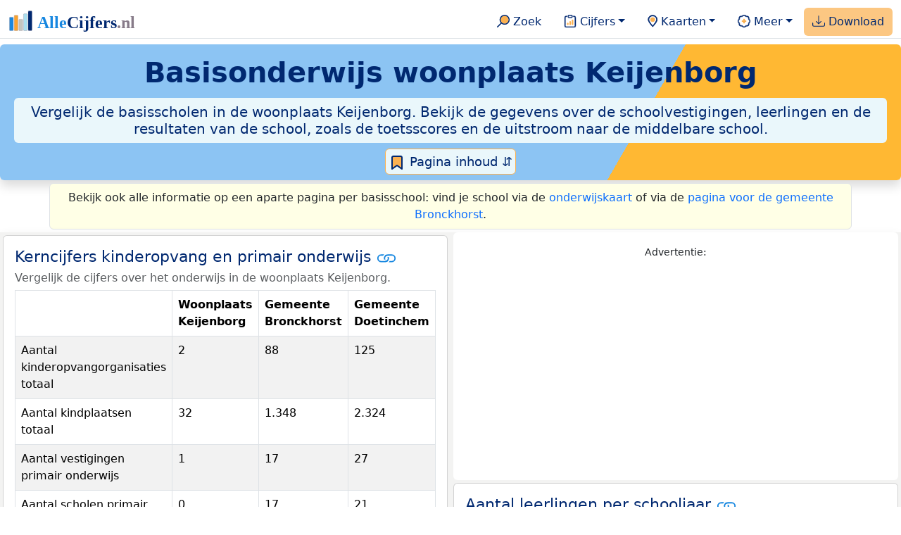

--- FILE ---
content_type: text/html
request_url: https://allecijfers.nl/basisscholen/woonplaats-keijenborg/
body_size: 97072
content:
<!DOCTYPE html><html lang="nl-NL"><head><script async src="https://www.googletagmanager.com/gtag/js?id=G-1PZYVW4HT3"></script><script> window.dataLayer = window.dataLayer || []; function gtag(){dataLayer.push(arguments);} gtag('js', new Date()); gtag('config', 'G-1PZYVW4HT3', {site: 'acnl', category: 'onderwijs', subcategory: 'gemeente_overzicht_po'});</script><script async src="https://pagead2.googlesyndication.com/pagead/js/adsbygoogle.js?client=ca-pub-3768049119581858" crossorigin="anonymous"></script><meta charset="utf-8"><meta name="viewport" content="width=device-width, initial-scale=1"><meta name="robots" content="max-image-preview:large"><meta name="msapplication-TileColor" content="#da532c"><meta name="msapplication-config" content="/browserconfig.xml"><meta name="theme-color" content="#ffffff"><base href="https://allecijfers.nl/"><link href="https://cdn.jsdelivr.net/npm/bootstrap@5.3.3/dist/css/bootstrap.min.css" rel="stylesheet" integrity="sha384-QWTKZyjpPEjISv5WaRU9OFeRpok6YctnYmDr5pNlyT2bRjXh0JMhjY6hW+ALEwIH" crossorigin="anonymous"> <link rel="stylesheet" type="text/css" href="/css/openinfo.css"><link rel="apple-touch-icon" sizes="180x180" href="/apple-touch-icon.png"><link rel="apple-touch-icon-precomposed" href="/apple-touch-icon-precomposed.png"><link rel="icon" href="/favicon.ico" sizes="any"><link rel="icon" type="image/png" sizes="32x32" href="/favicon-32x32.png"><link rel="icon" type="image/png" sizes="16x16" href="/favicon-16x16.png"><link rel="mask-icon" href="/safari-pinned-tab.svg" color="#5bbad5"><link rel="canonical" href="https://allecijfers.nl/basisscholen/woonplaats-keijenborg"><link rel="manifest" href="/site.webmanifest"><title>Basisonderwijs woonplaats Keijenborg | AlleCijfers.nl</title><script type="application/ld+json"> { "@context": "https://schema.org", "@type": "Organization", "url": "https://allecijfers.nl", "logo": "https://allecijfers.nl/images/start/AlleCijfersLogo.svg" }</script><script src="/js/config.js"></script><meta name="description" content="Vergelijk de basisscholen in de woonplaats Keijenborg. Bekijk de gegevens over de schoolvestigingen, leerlingen en de resultaten van de school, zoals de toetsscores en de uitstroom naar de middelbare school."><meta name="keywords" content="data, gegevens, informatie, cijfers, statistieken, grafieken, kaarten, diagrammen, trends, ranglijsten, openinfo, allecijfers, onderwijs, scholen, leerlingen, studenten, docenten, personeel, omgeving, gebieden, leeftijden, kinderopvang, basisonderwijs, voortgezet onderwijs, middelbaar beroepsonderwijs, hoger onderwijs, demografie, jeugd"><meta name="color-scheme" content="light"><meta property="og:title" content="Basisonderwijs woonplaats Keijenborg | AlleCijfers.nl"><meta property="og:description" content="Vergelijk de basisscholen in de woonplaats Keijenborg. Bekijk de gegevens over de schoolvestigingen, leerlingen en de resultaten van de school, zoals de toetsscores en de uitstroom naar de middelbare school."><meta property="og:url" content="https://allecijfers.nl/basisscholen/woonplaats-keijenborg"><meta property="og:type" content="article"><meta property="article:published_time" content="2015-07-21T12:00:00+02:00"><meta property="article:modified_time" content="2026-01-07T12:53:58+01:00"><meta property="fb:app_id" content="1679841595389333"><meta name="twitter:card" content="summary_large_image"><meta name="twitter:title" content="Basisonderwijs woonplaats Keijenborg | AlleCijfers.nl"><meta name="twitter:description" content="Vergelijk de basisscholen in de woonplaats Keijenborg. Bekijk de gegevens over de schoolvestigingen, leerlingen en de resultaten van de school, zoals de toetsscores en de uitstroom naar de middelbare school."><meta name="twitter:creator" content="@AlleCijfers"><link rel="stylesheet" type="text/css" href="/css/datatables_bs5.min.css"></head><body><nav class="navbar navbar-expand-lg navbar-light navbar-custom" id="top"><div class="container-xxl justify-content-center border-bottom"><a class="navbar-brand" href="https://allecijfers.nl/" target="_blank"> <img src="/images/start/AlleCijfersLogoTekst.svg" height="36" class="d-inline-block align-top" alt="AlleCijfers logo"></a><button class="navbar-toggler" type="button" data-bs-toggle="collapse" data-bs-target="#navbarNavDropdown" aria-controls="navbarNavDropdown" aria-expanded="false" aria-label="Toggle navigation"><span class="navbar-toggler-icon"></span></button><div class="collapse navbar-collapse" id="navbarNavDropdown"><div class="navbar-nav ms-auto"><div class="nav-divider d-lg-none"></div><div class="nav-item"> <a class="nav-link mx-2 rounded" href="/zoeken/" target="_blank" title="Gebruik de zoekfunctie of bekijk de inhoudsopgave van AlleCijfers.nl."><img src="/images/theme/zoek.svg" height="22" class="d-inline-block pb-1" alt="Zoekicoon: een vergrootglas om naar de zoekpagina door te klikken."> Zoek</a></div><div class="nav-divider d-lg-none"></div><div class="nav-item dropdown"> <a class="nav-link dropdown-toggle mx-2 rounded" href="#" id="navbarDropdownMenuOverzichten" role="button" data-bs-toggle="dropdown" data-bs-auto-close="outside" aria-expanded="false" title="Bekijk de statistieken over heel veel onderwerpen."> <img src="/images/theme/cijfers.svg" height="22" class="d-inline-block pb-1" alt="Afbeelding van een klembord met een staafgrafiek als icoontje bij het menu-item waarmee de pagina's met statistieken getoond kunnen worden."> Cijfers</a> <div class="dropdown-menu" aria-labelledby="navbarDropdownMenuOverzichten"> <a class="dropdown-item" href="/analyses/" target="_blank">Analyses</a> <div class="dropdown-divider"></div> <a class="dropdown-item" href="/autodata/" target="_blank">Auto's</a> <div class="dropdown-divider"></div> <a class="dropdown-item" href="/definities/" target="_blank">Bronnen, definities, uitleg</a> <div class="dropdown-divider"></div> <a class="dropdown-item" href="/energie/" target="_blank">Energie</a> <div class="dropdown-divider"></div> <a class="dropdown-item" href="/gezondheid/" target="_blank">Gezondheid</a> <div class="dropdown-divider"></div> <a class="dropdown-item" href="/internationaal/" target="_blank">Landen, migratie</a> <div class="dropdown-divider"></div> <div class="dropdown dropend"> <a class="dropdown-item" href="#" id="dropdownSubMenuLinkRegionaal" data-bs-toggle="dropdown" aria-expanded="false">Nederland regionaal &raquo;</a> <div class="dropdown-menu" aria-labelledby="dropdownSubMenuLinkRegionaal"> <a class="dropdown-item" href="/nederland/" target="_blank">Nederland</a> <div class="dropdown-divider"></div> <a class="dropdown-item" href="/provincies/" target="_blank">Provincies</a> <div class="dropdown-divider"></div> <a class="dropdown-item" href="/gemeenten/" target="_blank">Gemeenten Wijken Buurten</a> <div class="dropdown-divider"></div> <a class="dropdown-item" href="/woonplaatsen/" target="_blank">Woonplaatsen</a> <div class="dropdown-divider"></div> <a class="dropdown-item" href="/postcodes/" target="_blank">Postcodes</a> <div class="dropdown-divider"></div> <a class="dropdown-item" href="/ranglijsten/" target="_blank">Ranglijsten</a> <div class="dropdown-divider"></div> <a class="dropdown-item" href="/adressen/" target="_blank">Adressen</a> <div class="dropdown-divider"></div> <a class="dropdown-item" href="/gemeentelijke-herindelingen/" target="_blank">Gemeentelijke herindelingen</a> <div class="dropdown-divider"></div> <a class="dropdown-item" href="/regionaal/" target="_blank">Meer regionaal</a> </div> </div> <div class="dropdown-divider"></div> <a class="dropdown-item" href="/nieuws/" target="_blank">Nieuws</a> <div class="dropdown-divider"></div> <div class="dropdown dropend"> <a class="dropdown-item" href="#" id="dropdownSubMenuLinkOnderwijs" data-bs-toggle="dropdown" aria-expanded="false">Onderwijs &raquo;</a> <div class="dropdown-menu" aria-labelledby="dropdownSubMenuLinkOnderwijs"> <a class="dropdown-item" href="/kinderopvang/" target="_blank">Kinderopvang</a> <div class="dropdown-divider"></div> <a class="dropdown-item" href="/basisscholen-overzicht/" target="_blank">Basisonderwijs</a> <div class="dropdown-divider"></div> <a class="dropdown-item" href="/middelbare-scholen-overzicht/" target="_blank">Middelbare scholen</a> <div class="dropdown-divider"></div> <a class="dropdown-item" href="/mbo/" target="_blank">Middelbaar beroepsonderwijs</a> <div class="dropdown-divider"></div> <a class="dropdown-item" href="/hbo/" target="_blank">Hoger beroepsonderwijs</a> <div class="dropdown-divider"></div> <a class="dropdown-item" href="/universiteiten/" target="_blank">Universiteiten</a> <div class="dropdown-divider"></div> <a class="dropdown-item" href="/onderwijs-besturen/" target="_blank">Schoolbesturen</a> <div class="dropdown-divider"></div> <a class="dropdown-item" href="/onderwijs/" target="_blank">Meer onderwijs</a> </div> </div> <div class="dropdown-divider"></div> <a class="dropdown-item" href="/verkiezingen/" target="_blank">Verkiezingen en politiek</a> </div></div><div class="nav-divider d-lg-none"></div><div class="nav-item dropdown"> <a class="nav-link dropdown-toggle mx-2 rounded" href="#" id="navbarDropdownMenuKaart" role="button" data-bs-toggle="dropdown" aria-expanded="false" title="Bekijk de interactieve kaarten."><img src="/images/theme/map.svg" height="22" class="d-inline-block pb-1" alt="Locatie-icoon: een puntvormige druppel die een kaartlocatie aangeeft."> Kaarten</a> <div class="dropdown-menu" aria-labelledby="navbarDropdownMenuKaart"> <a class="dropdown-item" href="/kaart/?lon=6.2931&lat=52.0298&zoom=12" title="Bekijk provincies, gemeenten, woonplaatsen, wijken en buurten op de kaart." target="_blank">Regionale gebieden</a> <div class="dropdown-divider"></div> <a class="dropdown-item" href="/postcodekaart/?lon=6.2931&lat=52.0298&zoom=12" title="Bekijk postcodegebieden op de kaart." target="_blank">Postcodegebieden</a> <div class="dropdown-divider"></div> <a class="dropdown-item" href="/onderwijskaart/?lon=6.2931&lat=52.0298&zoom=12" title="Bekijk de kaart met onderwijslocaties." target="_blank">Onderwijs</a> <div class="dropdown-divider"></div> <a class="dropdown-item" href="/kinderopvangkaart/?lon=6.2931&lat=52.0298&zoom=12" title="Bekijk de kaart met locaties voor kinderopvang." target="_blank">Kinderopvang</a> </div></div><div class="nav-divider d-lg-none"></div><div class="nav-item dropdown"> <a class="nav-link dropdown-toggle mx-2 rounded" href="#" id="navbarDropdownMenuMeer" role="button" data-bs-toggle="dropdown" aria-expanded="false" title="Bekijk meer achtergrondinformatie over AlleCijfers."><img src="/images/theme/meer.svg" height="22" class="d-inline-block pb-1" alt="Icoontje van een tandwiel met een plusteken erin, als illustratie bij het menu-item meer."> Meer</a> <div class="dropdown-menu" aria-labelledby="navbarDropdownMenuMeer"> <a class="dropdown-item" href="/adverteren/" title="Adverteer met een groot bereik voor een kleine prijs" target="_blank">Adverteren</a> <div class="dropdown-divider"></div> <a class="dropdown-item" href="/afbeelding/" title="Verzameling foto's van cijfers" target="_blank">Afbeeldingen van cijfers</a> <div class="dropdown-divider"></div> <a class="dropdown-item" href="/zoeken/#alle-onderwerpen" title="Overzicht van alle onderwerpen" target="_blank">Alle onderwerpen</a> <div class="dropdown-divider"></div> <a class="dropdown-item" href="/bedankt/" title="Bedankt voor je gebruik van AlleCijfers.nl!" target="_blank">Bedankt!</a> <div class="dropdown-divider"></div> <a class="dropdown-item" href="/contact/" title="Contactgegevens" target="_blank">Contact</a> <div class="dropdown-divider"></div> <a class="dropdown-item" href="/cookies/" title="Gebruik van cookies door AlleCijfers" target="_blank">Cookie gebruik</a> <div class="dropdown-divider"></div> <a class="dropdown-item" href="/maatwerk/" title="Service voor het verzamelen en verwerken van data tot informatie" target="_blank">Maatwerk</a> <div class="dropdown-divider"></div> <a class="dropdown-item" href="http://eepurl.com/glbecz" title="Schrijf je in en ontvang een bericht als de informatie is bijgewerkt." target="_blank">Nieuwsbrief</a> <div class="dropdown-divider"></div> <a class="dropdown-item" href="/over-ons/" title="Achtergrond over AlleCijfers.nl" target="_blank">Over AlleCijfers.nl</a> <div class="dropdown-divider"></div> <a class="dropdown-item" href="https://youtube.com/@AlleCijfers" target="_blank">YouTube kanaal</a> </div></div><div class="nav-divider d-lg-none"></div><div class="nav-item px-1 me-0 oranje rounded"><a class="nav-link" href="https://openinfo.nl/downloads/onderwijs-informatie-gemeente-bronckhorst/" target="_blank" title="Download alle onderwijsdata voor de gemeente Bronckhorst als handige Excel documenten."><img src="/images/theme/download.svg" height="22" class="d-inline-block pb-1" alt="Afbeelding van een tabel om aan te geven dat de datasets gedownload kunnen worden."> Download</a></div></div></div></div></nav><div class="container-xxl bg-title shadow rounded py-2 mb-1 text-center"> <h1 class="mx-2 mt-2 pb-1 d-none d-lg-block"><strong><span itemscope itemtype='https://schema.org/ElementarySchool'>Basisonderwijs</span> <span itemscope itemtype='https://schema.org/AdministrativeArea'><span itemprop='name'>woonplaats Keijenborg</span></span></strong></h1> <h1 class="mx-2 mt-2 pb-1 d-block d-lg-none"><strong>Basisonderwijs woonplaats Keijenborg</strong></h1> <h5 class="mx-2 px-2 py-2 rounded achtergrondblauw95 tekstblauwinfo d-none d-lg-inline-block">Vergelijk de basisscholen in de woonplaats Keijenborg. Bekijk de gegevens over de schoolvestigingen, leerlingen en de resultaten van de school, zoals de toetsscores en de uitstroom naar de middelbare school.</h5> <h6 class="mx-2 px-2 py-2 rounded achtergrondblauw95 tekstblauwinfo d-inline-block d-lg-none">Vergelijk de basisscholen in de woonplaats Keijenborg. Bekijk de gegevens over de schoolvestigingen, leerlingen en de resultaten van de school, zoals de toetsscores en de uitstroom naar de middelbare school.</h6> <button class="btn btn-primary button-lichtblauw px-1 py-1" type="button" data-bs-toggle="modal" data-bs-target="#inhoudsopgave"><img src="/images/theme/index.svg" alt="Inhoudsopgave"> Pagina inhoud &#8693;</button> <div class="modal fade" id="inhoudsopgave" tabindex="-1" aria-labelledby="inhoud_titel" aria-hidden="true"> <div class="modal-dialog"> <div class="modal-content"> <div class="modal-header"> <h5 class="modal-title" id="inhoud_titel"><img src="/images/theme/index.svg" class="d-inline-block align-bottom" alt="Inhoudsopgave"> Inhoud en meer informatie:</h5> <button type="button" class="btn-close" data-bs-dismiss="modal" aria-label="Close"></button> </div> <div class="modal-body text-start"> <p class="card-text text-center tekstblauwinfo achtergrondblauw95">Vergelijk de scholen in het basisonderwijs in de woonplaats Keijenborg. Met gegevens tot en met schooljaar 2025-2026.</p> <hr> <p class="card-text text-center">Onderwerpen op deze pagina:</p> <p class="tekst-oranje-top text-center"><a href='/basisscholen/woonplaats-keijenborg#doorstroomtoets' title='Doorstroomtoets kandidaten en scores groep 8.'>Doorstroomtoetsen</a> <strong>/</strong> <a href='/basisscholen/woonplaats-keijenborg#afstand_kinderdagverblijf' title='Bekijk de gemiddelde afstand van het huisadres tot de kinderopvang en het basisonderwijs in de woonplaats Keijenborg.'>Gemiddelde afstanden</a> <strong>/</strong> <a href='/basisscholen/woonplaats-keijenborg#kerncijfers' title='Tabel met het overzicht van de belangrijkste cijfers voor de woonplaats Keijenborg.'>Kerncijfers</a> <strong>/</strong> <a href='/basisscholen/woonplaats-keijenborg#aantal_leerlingen' title='Aantal leerlingen per schooljaar in de woonplaats Keijenborg.'>Leerlingen per schooljaar</a> <strong>/</strong> <a href='/basisscholen/woonplaats-keijenborg#tabel_vestigingen_huisadres' title='Leerlingen uit de woonplaats Keijenborg per school waar de leerlingen naartoe gaan.'>Leerlingen wonend in de woonplaats Keijenborg</a> <strong>/</strong> <a href='/basisscholen/woonplaats-keijenborg#levensbeschouwing' title='Overzicht naar levensbeschouwing van de scholen.'>Overzicht naar levensbeschouwing</a> <strong>/</strong> <a href='/basisscholen/woonplaats-keijenborg#uitstroom' title='Uitstroom groep 8 naar de middelbare school.'>Uitstroom naar de middelbare school</a></p> <hr> <p class="card-text text-center">Extra informatie op andere pagina's:</p> <p class="tekst-oranje-top text-center"><a href='/pagina-overzicht/gemeente-bronckhorst/' title='Overzicht van de pagina’s over het onderwijs en over andere onderwerpen voor de gemeente Bronckhorst op AlleCijfers.nl.' target='_blank'> Pagina overzicht gemeente Bronckhorst</a> <strong>/</strong> <a href='/basisscholen/provincie-gelderland/' title='Primair onderwijs in de provincie provincie Gelderland.' target='_blank'>Basisonderwijs provincie Gelderland</a> <strong>/</strong> <a href='/basisscholen-overzicht/bronckhorst/' title='Overzicht van de vestigingen in de woonplaats Keijenborg.' target='_blank'>Basisscholen Bronckhorst</a> <strong>/</strong> <a href='/definities/open-data-bronnen-primair-onderwijs/' title='Bronnen en definities voor de data over het primair onderwijs.' target='_blank'>Bronnen en definities</a> <strong>/</strong> <a href='https://openinfo.nl/downloads/onderwijs-informatie-gemeente-bronckhorst/' title='Download alle onderwijsdata voor de gemeente Bronckhorst als handige Excel documenten.' target='_blank'>Download onderwijsdata</a> <strong>/</strong> <a href='/gemeente-overzicht/bronckhorst/' title='Overzicht van de woonplaatsen, wijken en buurten in de Bronckhorst.' target='_blank'>Gebieden Bronckhorst</a> <strong>/</strong> <a href='/kinderopvang/bronckhorst' title='Bekijk alle kinderopvang locaties in de Bronckhorst.' target='_blank'>Kinderopvang</a> <strong>/</strong> <a href='/onderwijs/vergelijken/' title='Vergelijk scholen op verschillende onderwerpen.' target='_blank'>Onderwijs vergelijken</a> <strong>/</strong> <a href='/woonplaats/keijenborg' title='Bekijk meer dan 250 onderwerpen in duidelijke cijfers en grafieken voor de woonplaats Keijenborg.' target='_blank'>Statistieken woonplaats Keijenborg</a> <strong>/</strong> <a href='/toetsen-basisonderwijs/' title='Welke verschillende soorten toetsen worden in het basisonderwijs gebruikt? Bekijk de informatie over het gebruik door scholen en de gemiddelde scores voor AMN, Cito, DIA, IEP en Route 8 per schooljaar. Met uitleg over de normering, het verschil tussen volgtoetsen, de eindtoets, de doorstroomtoets en veel meer!' target='_blank'>Toetsen basisonderwijs</a> <strong>/</strong> <a href='/onderwijs/vergelijken/uitstroom/' title='Vergelijk de uitstroom van het primair- naar het voortgezet onderwijs. Met cijfers per school of gemeente en per schooljaar.' target='_blank'>Uitstroom vergelijken</a></p> <hr> <p class="card-text text-center">Pad naar deze pagina:</p> <p class="tekst-oranje-top text-center"><a href='/' target='_blank'>AlleCijfers.nl</a> <strong>/</strong> <a href='/onderwijs/' target='_blank'>Onderwijs</a> <strong>/</strong> <a href='/basisscholen-overzicht/bronckhorst/' target='_blank'>Basisscholen gemeente Bronckhorst</a> <strong>/</strong> <a href='/basisscholen-regionaal/' target='_blank'>Basisonderwijs regionaal</a> <strong>/</strong> Basisonderwijs woonplaats Keijenborg</p> <hr> <p class="card-text pt-2 text-center">Gebruikte brondata: onderwijsdata van <abbr title='Dienst Uitvoering Onderwijs'>DUO</abbr> tot en met 5 januari 2026, verrijkt met de adresgegevens uit de <abbr title='Basisregistratie Adressen en Gebouwen'>BAG</abbr> van het Kadaster van 2025 en de regionale indelingen van het <abbr title='Centraal Bureau voor de Statistiek'>CBS</abbr> van 2025. Zie <a href='/definities/bronnen-alle-cijfers/' target='_blank'>het overzicht van de gebruikte bronnen</a> voor meer informatie over de dataleveranciers en de gebruikte brondata.</p> </div> <div class="modal-footer"> <button type="button" class="btn btn-primary button-lichtblauw" data-bs-dismiss="modal"> Sluit </button> </div> </div> </div> </div></div><div class="container my-1 achtergrondgeel95 border rounded"> <p class="mx-2 my-1 py-1 text-center">Bekijk ook alle informatie op een aparte pagina per basisschool: vind je school via de <a href='/onderwijskaart/?lon=6.2931&lat=52.0298&zoom=12' target='_blank'>onderwijskaart</a> of via de <a href='/basisscholen-overzicht/bronckhorst/' target='_blank'>pagina voor de gemeente Bronckhorst</a>.</p></div><div class="container-xxl achtergrondgrijs90 shadow rounded"> <div class="row achtergrondgrijs95"> <div class='col-lg-6 px-1 py-0' id='kerncijfers'><div class='card my-1'><div class='card-body'><h5 class='card-title'>Kerncijfers kinderopvang en primair onderwijs <svg class='clipboard' data-bs-toggle='tooltip' data-clipboard-text='https://allecijfers.nl/basisscholen/woonplaats-keijenborg/#kerncijfers' width='1.4em' height='1.4em' viewBox='0 0 16 16' fill='#1787E0' xmlns='http://www.w3.org/2000/svg' data-bs-original-title='Link gekopieerd!' aria-label='Link gekopieerd!'><path d='M6.354 5.5H4a3 3 0 0 0 0 6h3a3 3 0 0 0 2.83-4H9c-.086 0-.17.01-.25.031A2 2 0 0 1 7 10.5H4a2 2 0 1 1 0-4h1.535c.218-.376.495-.714.82-1z'></path><path d='M6.764 6.5H7c.364 0 .706.097 1 .268A1.99 1.99 0 0 1 9 6.5h.236A3.004 3.004 0 0 0 8 5.67a3 3 0 0 0-1.236.83z'></path><path d='M9 5.5a3 3 0 0 0-2.83 4h1.098A2 2 0 0 1 9 6.5h3a2 2 0 1 1 0 4h-1.535a4.02 4.02 0 0 1-.82 1H12a3 3 0 1 0 0-6H9z'></path><path d='M8 11.33a3.01 3.01 0 0 0 1.236-.83H9a1.99 1.99 0 0 1-1-.268 1.99 1.99 0 0 1-1 .268h-.236c.332.371.756.66 1.236.83z'></path></svg></h5> <h6 class='card-subtitle mb-2 text-muted'>Vergelijk de cijfers over het onderwijs in de woonplaats Keijenborg.</h6> <div class='table-responsive'><table class='table table-striped table-bordered' style='width:100%'><thead><tr><th></th><th>Woonplaats Keijenborg</th><th>Gemeente Bronckhorst</th><th>Gemeente Doetinchem</th></tr></thead><tbody><tr><td>Aantal kinderopvangorganisaties totaal</td><td>2</td><td>88</td><td>125</td></tr><tr><td>Aantal kindplaatsen totaal</td><td>32</td><td>1.348</td><td>2.324</td></tr><tr><td>Aantal vestigingen primair onderwijs</td><td>1</td><td>17</td><td>27</td></tr><tr><td>Aantal scholen primair onderwijs</td><td>0</td><td>17</td><td>21</td></tr><tr><td>Aantal besturen</td><td>0</td><td>5</td><td>2</td></tr><tr><td>Aantal leerlingen primair onderwijs</td><td>97</td><td>2.073</td><td>5.581</td></tr><tr><td>Aantal kinderopvangorganisaties buitenschoolse opvang</td><td>1</td><td>20</td><td>29</td></tr><tr><td>Aantal kindplaatsen buitenschoolse opvang</td><td>16</td><td>575</td><td>1.007</td></tr><tr><td>Aantal kinderopvangorganisaties gastouderbureau</td><td>0</td><td>1</td><td>4</td></tr><tr><td>Aantal kinderopvangorganisaties kinderdagverblijf</td><td>1</td><td>22</td><td>31</td></tr><tr><td>Aantal kindplaatsen kinderdagverblijf</td><td>16</td><td>515</td><td>956</td></tr><tr><td>Aantal kinderopvangorganisaties voorziening voor gastouderopvang</td><td>0</td><td>45</td><td>61</td></tr><tr><td>Aantal kindplaatsen voorziening voor gastouderopvang</td><td>0</td><td>258</td><td>361</td></tr><tr><td>Aantal vestigingen basisonderwijs</td><td>1</td><td>17</td><td>19</td></tr><tr><td>Aantal scholen basisonderwijs</td><td>0</td><td>17</td><td>18</td></tr><tr><td>Aantal leerlingen basisonderwijs</td><td>97</td><td>2.073</td><td>4.584</td></tr><tr><td>Aantal vestigingen speciaal basisonderwijs</td><td>0</td><td>0</td><td>8</td></tr><tr><td>Aantal scholen speciaal basisonderwijs</td><td>0</td><td>0</td><td>3</td></tr><tr><td>Aantal leerlingen speciaal basisonderwijs</td><td>0</td><td>0</td><td>997</td></tr></tbody></table></div> <p class='figure-caption'>Bovenstaande tabel toont gegevens over kinderopvangorganisaties per type en het basisonderwijs naar soort onderwijs in de woonplaats Keijenborg. Dit is op basis van de data uit het Landelijk Register Kinderopvang (LRK) en de data van de Dienst Uitvoering Onderwijs (DUO). De data zijn het meest recent bijgewerkt op 5 januari 2026.</p> <p class='card-text'>De aantallen (kinderopvanglocaties, schoolvestigingen, kindplaatsen, leerlingen,...) horen bij de organisaties die in de woonplaats Keijenborg gevestigd zijn. Het aantal leerlingen betreft bijvoorbeeld het aantal leerlingen dat onderwijs volgt op een school in de woonplaats Keijenborg. Op de pagina’s over het basisonderwijs <a href='/basisscholen/gemeente-bronckhorst/' target='_blank'>per gemeente</a> of <a href='/basisscholen/provincie-gelderland/' target='_blank'>provincie</a> zijn ook gegevens beschikbaar over het huisadres van leerlingen ten opzichte van het adres van de schoolvestigingen.</p><button id='meer_onderwijs_dropdown' type='button' class='btn btn-primary button-open dropdown-toggle' data-bs-toggle='dropdown' aria-haspopup='true' aria-expanded='false'>Onderwijs</button><div class='dropdown-menu' aria-labelledby='meer_onderwijs_dropdown' style=''><a class='dropdown-item' href='https://openinfo.nl/downloads/onderwijs-informatie-gemeente-bronckhorst/' target='_blank'>Download onderwijsdata</a><a class='dropdown-item' href='/kinderopvang/bronckhorst/' target='_blank'>Overzicht kinderopvang</a><a class='dropdown-item' href='/basisscholen-overzicht/bronckhorst/' target='_blank'>Overzicht basisscholen</a><a class='dropdown-item' href='/middelbare-scholen-overzicht/bronckhorst/' target='_blank'>Overzicht middelbare scholen</a><a class='dropdown-item' href='/basisscholen-regionaal/' target='_blank'>Vergelijk basisscholen</a><a class='dropdown-item' href='/middelbare-scholen/woonplaats-keijenborg/' target='_blank'>Vergelijk middelbare scholen</a><a class='dropdown-item' href='/onderwijs-besturen/' target='_blank'>Overzicht onderwijsbesturen</a><a class='dropdown-item' href='/mbo/' target='_blank'>Overzicht MBO</a><a class='dropdown-item' href='/hbo/' target='_blank'>Overzicht HBO</a><a class='dropdown-item' href='/universiteiten/' target='_blank'>Overzicht universiteiten</a><a class='dropdown-item' href='/onderwijskaart/?lon=6.2931&lat=52.0298&zoom=12' target='_blank'>Onderwijskaart</a><a class='dropdown-item' href='/onderwijs/' target='_blank'>Meer onderwijs</a></div> </div></div></div><div class='col-lg-6 px-1 py-0' id='onderwijs_regionaal_vergelijken'><div class='card border-0 mx-auto text-center'><div class='card-body' itemscope itemtype='https://schema.org/WPAdBlock'><p class='card-text'><small>Advertentie:</small></p><script async src='https://pagead2.googlesyndication.com/pagead/js/adsbygoogle.js?client=ca-pub-3768049119581858' crossorigin='anonymous'></script><ins class='adsbygoogle' style='display:block' data-ad-client='ca-pub-3768049119581858' data-ad-slot='6516180880' data-ad-format='auto' data-full-width-responsive='true'></ins><script> (adsbygoogle = window.adsbygoogle || []).push({}); </script></div></div><div class='card my-1' id='aantal_leerlingen'><div class='card-body'><h5 class='card-title'>Aantal leerlingen per schooljaar <svg class='clipboard' data-bs-toggle='tooltip' data-clipboard-text='https://allecijfers.nl/basisscholen/woonplaats-keijenborg/#aantal_leerlingen' width='1.4em' height='1.4em' viewBox='0 0 16 16' fill='#1787E0' xmlns='http://www.w3.org/2000/svg' data-bs-original-title='Link gekopieerd!' aria-label='Link gekopieerd!'><path d='M6.354 5.5H4a3 3 0 0 0 0 6h3a3 3 0 0 0 2.83-4H9c-.086 0-.17.01-.25.031A2 2 0 0 1 7 10.5H4a2 2 0 1 1 0-4h1.535c.218-.376.495-.714.82-1z'></path><path d='M6.764 6.5H7c.364 0 .706.097 1 .268A1.99 1.99 0 0 1 9 6.5h.236A3.004 3.004 0 0 0 8 5.67a3 3 0 0 0-1.236.83z'></path><path d='M9 5.5a3 3 0 0 0-2.83 4h1.098A2 2 0 0 1 9 6.5h3a2 2 0 1 1 0 4h-1.535a4.02 4.02 0 0 1-.82 1H12a3 3 0 1 0 0-6H9z'></path><path d='M8 11.33a3.01 3.01 0 0 0 1.236-.83H9a1.99 1.99 0 0 1-1-.268 1.99 1.99 0 0 1-1 .268h-.236c.332.371.756.66 1.236.83z'></path></svg></h5> <h6 class='card-subtitle mb-2 text-muted'>In schooljaar 2025-2026 zijn er 97 leerlingen ingeschreven op de basisscholen in de woonplaats Keijenborg.</h6> <nav><div class='nav nav-tabs' role='tablist'><a class='nav-item nav-link active' id='tab_grafiek_aantal_leerlingen' data-bs-toggle='tab' href='#panel_grafiek_aantal_leerlingen' role='tab' aria-controls='panel_grafiek_aantal_leerlingen' aria-selected='true'>Grafiek</a><a class='nav-item nav-link' id='tab_tabel_aantal_leerlingen' data-bs-toggle='tab' href='#panel_tabel_aantal_leerlingen' role='tab' aria-controls='panel_tabel_aantal_leerlingen' aria-selected='false'>Tabel</a></div></nav><div class='tab-content'><div class='tab-pane fade show active' id='panel_grafiek_aantal_leerlingen' role='tabpanel' aria-labelledby='tab_grafiek_aantal_leerlingen'><br><div id='grafiek_aantal_leerlingen' class='text-center' style='min-height: 380px; position: relative;'><h5 class='mt-3 tekst-open'>Heel even geduld alsjeblieft:</h5><h5 class='mt-2 tekst-info'>Je apparaat laadt de grafieken van Allecijfers.nl</h5><div id='spinner_aantal_leerlingen' class='chart-loading-spinner'></div></div> <p class='figure-caption'>Bovenstaande grafiek toont het totaal aantal leerlingen per schooljaar voor alle schoolvestigingen in de woonplaats Keijenborg.</p> </div><div class='tab-pane fade' id='panel_tabel_aantal_leerlingen' role='tabpanel' aria-labelledby='tab_tabel_aantal_leerlingen'><br>  <div class='table-responsive'><table class='table table-striped table-bordered' style='width:100%'> <thead><tr><th>Schooljaar</th><th>Aantal leerlingen Woonplaats Keijenborg</th><th>% verschil t.o.v. vorig schooljaar</th></tr></thead><tbody><tr><td>2025-2026</td><td>97</td><td>-4,9%</td></tr><tr><td>2024-2025</td><td>102</td><td>11%</td></tr><tr><td>2023-2024</td><td>92</td><td>-2,13%</td></tr><tr><td>2022-2023</td><td>94</td><td>0,0%</td></tr><tr><td>2021-2022</td><td>94</td><td>-6,9%</td></tr><tr><td>2020-2021</td><td>101</td><td>-11%</td></tr><tr><td>2019-2020</td><td>113</td><td>-9,6%</td></tr><tr><td>2018-2019</td><td>125</td><td>-16%</td></tr><tr><td>2017-2018</td><td>149</td><td>-1,97%</td></tr><tr><td>2016-2017</td><td>152</td><td>-2,56%</td></tr><tr><td>2015-2016</td><td>156</td><td>-7,1%</td></tr><tr><td>2014-2015</td><td>168</td><td>-5,6%</td></tr><tr><td>2013-2014</td><td>178</td><td>-3,26%</td></tr><tr><td>2012-2013</td><td>184</td><td>-5,6%</td></tr><tr><td>2011-2012</td><td>195</td><td>6,6%</td></tr><tr><td>2010-2011</td><td>183</td><td>geen data</td></tr></tbody> </table></div></div></div> <p class='card-text'>Het aantal leerlingen per schooljaar is bepaald op basis van de data van <abbr title='Dienst Uitvoering Onderwijs'>DUO</abbr> over leerlingen per schoolvestiging. Hierbij geldt het aantal leerlingen dat op peildatum 1 oktober van ieder schooljaar bij de schoolvestiging was ingeschreven. De schooljaren met het hoogste aantal leerlingen waren 2011-2012 (195 leerlingen) en 2012-2013 (184 leerlingen).</p> </div></div></div><div class='col-lg-6 px-1 py-0' id='levensbeschouwing'><div class='card my-1' id='levensbeschouwing_tekst'><div class='card-body text-center'><h2 class='card-title'><span class='card-title-number'>100%</span> rooms-katholiek</h2> <h5 class='card-title'><span class='tekst-1787E0'>100% van de leerlingen</span> in het basisonderwijs in de woonplaats Keijenborg volgde in schooljaar 2025-2026 onderwijs van het <span class='tekst-1787E0'>type rooms-katholiek</span>.</h5> </div></div><div class='card my-1' id='levensbeschouwing_grafiek'><div class='card-body'><h5 class='card-title'>Levensbeschouwing <svg class='clipboard' data-bs-toggle='tooltip' data-clipboard-text='https://allecijfers.nl/basisscholen/woonplaats-keijenborg/#levensbeschouwing_grafiek' width='1.4em' height='1.4em' viewBox='0 0 16 16' fill='#1787E0' xmlns='http://www.w3.org/2000/svg' data-bs-original-title='Link gekopieerd!' aria-label='Link gekopieerd!'><path d='M6.354 5.5H4a3 3 0 0 0 0 6h3a3 3 0 0 0 2.83-4H9c-.086 0-.17.01-.25.031A2 2 0 0 1 7 10.5H4a2 2 0 1 1 0-4h1.535c.218-.376.495-.714.82-1z'></path><path d='M6.764 6.5H7c.364 0 .706.097 1 .268A1.99 1.99 0 0 1 9 6.5h.236A3.004 3.004 0 0 0 8 5.67a3 3 0 0 0-1.236.83z'></path><path d='M9 5.5a3 3 0 0 0-2.83 4h1.098A2 2 0 0 1 9 6.5h3a2 2 0 1 1 0 4h-1.535a4.02 4.02 0 0 1-.82 1H12a3 3 0 1 0 0-6H9z'></path><path d='M8 11.33a3.01 3.01 0 0 0 1.236-.83H9a1.99 1.99 0 0 1-1-.268 1.99 1.99 0 0 1-1 .268h-.236c.332.371.756.66 1.236.83z'></path></svg></h5> <h6 class='card-subtitle mb-2 text-muted'>Verdeling van leerlingen naar overtuiging van het aangeboden basisonderwijs in de woonplaats Keijenborg, schooljaar 2025-2026.</h6> <nav><div class='nav nav-tabs' role='tablist'><a class='nav-item nav-link active' id='tab_grafiek_levensbeschouwing_grafiek' data-bs-toggle='tab' href='#panel_grafiek_levensbeschouwing_grafiek' role='tab' aria-controls='panel_grafiek_levensbeschouwing_grafiek' aria-selected='true'>Grafiek</a><a class='nav-item nav-link' id='tab_tabel_levensbeschouwing_grafiek' data-bs-toggle='tab' href='#panel_tabel_levensbeschouwing_grafiek' role='tab' aria-controls='panel_tabel_levensbeschouwing_grafiek' aria-selected='false'>Tabel</a></div></nav><div class='tab-content'><div class='tab-pane fade show active' id='panel_grafiek_levensbeschouwing_grafiek' role='tabpanel' aria-labelledby='tab_grafiek_levensbeschouwing_grafiek'><br><div id='grafiek_levensbeschouwing_grafiek' class='text-center' style='min-height: 380px; position: relative;'><h5 class='mt-3 tekst-open'>Heel even geduld alsjeblieft:</h5><h5 class='mt-2 tekst-info'>Je apparaat laadt de grafieken van Allecijfers.nl</h5><div id='spinner_levensbeschouwing_grafiek' class='chart-loading-spinner'></div></div> <p class='figure-caption'>Bovenstaande grafiek toont het percentage leerlingen <em>naar het type overtuiging</em> van de school (het aantal wordt getoond als je de ‘taartpunten’ van de grafiek aanklikt). De gegevens gelden voor de basisscholen in de woonplaats Keijenborg en schooljaar 2025-2026.</p> </div><div class='tab-pane fade' id='panel_tabel_levensbeschouwing_grafiek' role='tabpanel' aria-labelledby='tab_tabel_levensbeschouwing_grafiek'><br> <p class='card-text'>Onderstaande tabel toont het percentage en aantal leerlingen <em>naar het type overtuiging</em> van de basisscholen in de woonplaats Keijenborg voor het schooljaar 2025-2026.</p> <div class='table-responsive'><table class='table table-striped table-bordered' style='width:100%'> <thead><tr><th>Geloof</th><th>Aantal leerlingen</th><th>Percentage leerlingen</th></tr></thead><tbody><tr><td>Rooms-Katholiek</td><td>97</td><td>100%</td></tr></tbody> </table></div></div></div> <p class='card-text'>In de Nederlandse grondwet staat dat er vrijheid van onderwijs is. Dit betekent dat de overheid geld geeft aan zowel openbare als bijzondere scholen. Bijzondere scholen mogen lesgeven vanuit een geloof of levensbeschouwing. In Nederland zijn er al heel lang veel christelijke scholen. Deze horen bij verschillende richtingen, zoals protestants, gereformeerd en katholiek.</p><p class='card-text'>De laatste jaren komen er ook steeds meer bijzondere scholen bij die niet religieus zijn. Deze scholen geven les vanuit een bepaalde visie op opvoeding of leren, zoals Montessori, Dalton of Jenaplan. Ook zijn er scholen die zich richten op duurzaamheid, technologie of tweetalig onderwijs.</p><a href='/religie/' target='_blank' class='btn btn-primary button-open'>Cijfers over religie</a> </div></div></div><div class='col-lg-6 px-1 py-0' id='tabel_vestigingen_huisadres'><div class='card my-1'><div class='card-body'><h5 class='card-title'>Aantal leerlingen per school <svg class='clipboard' data-bs-toggle='tooltip' data-clipboard-text='https://allecijfers.nl/basisscholen/woonplaats-keijenborg/#tabel_vestigingen_huisadres' width='1.4em' height='1.4em' viewBox='0 0 16 16' fill='#1787E0' xmlns='http://www.w3.org/2000/svg' data-bs-original-title='Link gekopieerd!' aria-label='Link gekopieerd!'><path d='M6.354 5.5H4a3 3 0 0 0 0 6h3a3 3 0 0 0 2.83-4H9c-.086 0-.17.01-.25.031A2 2 0 0 1 7 10.5H4a2 2 0 1 1 0-4h1.535c.218-.376.495-.714.82-1z'></path><path d='M6.764 6.5H7c.364 0 .706.097 1 .268A1.99 1.99 0 0 1 9 6.5h.236A3.004 3.004 0 0 0 8 5.67a3 3 0 0 0-1.236.83z'></path><path d='M9 5.5a3 3 0 0 0-2.83 4h1.098A2 2 0 0 1 9 6.5h3a2 2 0 1 1 0 4h-1.535a4.02 4.02 0 0 1-.82 1H12a3 3 0 1 0 0-6H9z'></path><path d='M8 11.33a3.01 3.01 0 0 0 1.236-.83H9a1.99 1.99 0 0 1-1-.268 1.99 1.99 0 0 1-1 .268h-.236c.332.371.756.66 1.236.83z'></path></svg></h5> <h6 class='card-subtitle mb-2 text-muted'>Schoolvestigingen waar de leerlingen uit de gemeente Bronckhorst het meest naartoe gaan.</h6> <div class='table-responsive'><table class='table table-striped table-bordered' style='width:100%'><thead><tr><th>Schoolvestiging</th><th>Leerlingen uit Bronckhorst</th><th>Leerlingen totaal</th></tr></thead><tbody><tr><td> <a href='basisschool/de-hoge-voorde' target='_blank'>Basisschool De Hoge Voorde in Vorden</a></td><td>180</td><td>189</td></tr><tr><td> <a href='basisschool/jan-ligthart-zelhem' target='_blank'>Basisschool Jan Ligthart Zelhem</a></td><td>172</td><td>172</td></tr><tr><td> <a href='basisschool/de-leer' target='_blank'>Basisschool De Leer in Hengelo</a></td><td>156</td><td>157</td></tr><tr><td> <a href='basisschool/de-pannevogel' target='_blank'>Basisschool De Pannevogel in Steenderen</a></td><td>149</td><td>156</td></tr><tr><td> <a href='basisschool/pierson' target='_blank'>Jenaplanschool Pierson in Hengelo</a></td><td>139</td><td>140</td></tr><tr><td> <a href='basisschool/de-woordhof' target='_blank'>IKC De Woordhof in Hummelo</a></td><td>135</td><td>148</td></tr><tr><td> <a href='basisschool/de-meene' target='_blank'>Daltonschool De Meene in Zelhem</a></td><td>125</td><td>125</td></tr><tr><td> <a href='basisschool/de-dorpsschool-vorden' target='_blank'>Openbare Basisschool De Dorpsschool Vorden</a></td><td>118</td><td>121</td></tr><tr><td> <a href='basisschool/t-loo' target='_blank'>Christelijke Basisschool ’t Loo in Zelhem</a></td><td>117</td><td>120</td></tr><tr><td> <a href='basisschool/dorpsschool-halle' target='_blank'>Dorpsschool Halle</a></td><td>106</td><td>124</td></tr><tr><td> <a href='/basisscholen-overzicht/bronckhorst/' target='_blank'>Meer...</a></td><td></td><td></td></tr></tbody></table></div> <p class='figure-caption'>Bovenstaande tabel toont waar de leerlingen woonachtig in de gemeente Bronckhorst naar de basisschool gaan. De leerlingaantallen gelden voor schooljaar 2025-2026.</p> <p class='card-text'>Overzicht van de top tien vestigingen  in het basisonderwijs waar de leerlingen uit de gemeente Bronckhorst in schooljaar 2025-2026 het meest naar school gaan. In totaal gaan de leerlingen uit gemeente Bronckhorst naar 41 verschillende locaties voor basisonderwijs. Het volledige overzicht is onderdeel van de <a href='https://openinfo.nl/downloads/onderwijs-informatie-gemeente-bronckhorst/' target='_blank'>download met datasets over het onderwijs voor de gemeente Bronckhorst</a>.</p> </div></div></div><div class='col-lg-6 px-1 py-0' id='tabel_gemeente'><div class='card my-1'><div class='card-body'><h5 class='card-title'>Aantal leerlingen uit de gemeente Bronckhorst per gemeente van de school <svg class='clipboard' data-bs-toggle='tooltip' data-clipboard-text='https://allecijfers.nl/basisscholen/gemeente-bronckhorst/#tabel_gemeente' width='1.4em' height='1.4em' viewBox='0 0 16 16' fill='#1787E0' xmlns='http://www.w3.org/2000/svg' data-bs-original-title='Link gekopieerd!' aria-label='Link gekopieerd!'><path d='M6.354 5.5H4a3 3 0 0 0 0 6h3a3 3 0 0 0 2.83-4H9c-.086 0-.17.01-.25.031A2 2 0 0 1 7 10.5H4a2 2 0 1 1 0-4h1.535c.218-.376.495-.714.82-1z'></path><path d='M6.764 6.5H7c.364 0 .706.097 1 .268A1.99 1.99 0 0 1 9 6.5h.236A3.004 3.004 0 0 0 8 5.67a3 3 0 0 0-1.236.83z'></path><path d='M9 5.5a3 3 0 0 0-2.83 4h1.098A2 2 0 0 1 9 6.5h3a2 2 0 1 1 0 4h-1.535a4.02 4.02 0 0 1-.82 1H12a3 3 0 1 0 0-6H9z'></path><path d='M8 11.33a3.01 3.01 0 0 0 1.236-.83H9a1.99 1.99 0 0 1-1-.268 1.99 1.99 0 0 1-1 .268h-.236c.332.371.756.66 1.236.83z'></path></svg></h5> <h6 class='card-subtitle mb-2 text-muted'>Aantal leerlingen met een huisadres in de gemeente Bronckhorst per gemeente waar hun basisschoolvestiging gevestigd is.</h6> <div class='table-responsive'><table class='table table-striped table-bordered' style='width:100%'><thead><tr><th>Gemeente</th><th>Aantal leerlingen</th></tr></thead><tbody><tr><td> <a href='/basisscholen-overzicht/bronckhorst/' target='_blank'>Bronckhorst</a></td><td>1.965</td></tr><tr><td> <a href='/basisscholen-overzicht/doetinchem/' target='_blank'>Doetinchem</a></td><td>214</td></tr><tr><td> <a href='/basisscholen-overzicht/zutphen/' target='_blank'>Zutphen</a></td><td>99</td></tr><tr><td> <a href='/basisscholen-overzicht/berkelland/' target='_blank'>Berkelland</a></td><td>26</td></tr><tr><td> <a href='/basisscholen-overzicht/oude-ijsselstreek/' target='_blank'>Oude IJsselstreek</a></td><td>13</td></tr><tr><td> <a href='/basisscholen-overzicht/lochem/' target='_blank'>Lochem</a></td><td>13</td></tr><tr><td> <a href='/basisscholen-overzicht/oost-gelre/' target='_blank'>Oost Gelre</a></td><td>13</td></tr><tr><td> <a href='/basisscholen-overzicht/brummen/' target='_blank'>Brummen</a></td><td>10</td></tr><tr><td> <a href='/basisscholen-overzicht/montferland/' target='_blank'>Montferland</a></td><td>7</td></tr><tr><td> <a href='/basisscholen-overzicht/doesburg/' target='_blank'>Doesburg</a></td><td>6</td></tr><tr><td> <a href='/basisscholen-overzicht/bronckhorst/#tabel_gemeente' target='_blank'>Meer...</a></td><td></td></tr></tbody></table></div> <p class='figure-caption'>Bovenstaande tabel toont het overzicht van het aantal leerlingen woonachtig in de gemeente Bronckhorst per gemeente waar deze leerlingen naar de basisschool gaan. De leerlingaantallen gelden voor schooljaar 2025-2026.  De gemeenten zijn gesorteerd op het aantal leerlingen uit de gemeente Bronckhorst dat in een gemeente naar school gaat. Alleen gemeenten met minimaal vijf leerlingen uit de gemeente Bronckhorst worden getoond.</p>  </div></div></div><div class='col-lg-6 px-1 py-0' id='doorstroomtoets'><div class='card my-1'><div class='card-body'><h5 class='card-title'>Aantal kandidaten per type doorstroomtoets <svg class='clipboard' data-bs-toggle='tooltip' data-clipboard-text='https://allecijfers.nl/basisscholen/woonplaats-keijenborg/#doorstroomtoets' width='1.4em' height='1.4em' viewBox='0 0 16 16' fill='#1787E0' xmlns='http://www.w3.org/2000/svg' data-bs-original-title='Link gekopieerd!' aria-label='Link gekopieerd!'><path d='M6.354 5.5H4a3 3 0 0 0 0 6h3a3 3 0 0 0 2.83-4H9c-.086 0-.17.01-.25.031A2 2 0 0 1 7 10.5H4a2 2 0 1 1 0-4h1.535c.218-.376.495-.714.82-1z'></path><path d='M6.764 6.5H7c.364 0 .706.097 1 .268A1.99 1.99 0 0 1 9 6.5h.236A3.004 3.004 0 0 0 8 5.67a3 3 0 0 0-1.236.83z'></path><path d='M9 5.5a3 3 0 0 0-2.83 4h1.098A2 2 0 0 1 9 6.5h3a2 2 0 1 1 0 4h-1.535a4.02 4.02 0 0 1-.82 1H12a3 3 0 1 0 0-6H9z'></path><path d='M8 11.33a3.01 3.01 0 0 0 1.236-.83H9a1.99 1.99 0 0 1-1-.268 1.99 1.99 0 0 1-1 .268h-.236c.332.371.756.66 1.236.83z'></path></svg></h5> <h6 class='card-subtitle mb-2 text-muted'>Marktaandeel van leveranciers van groep 8 toetsen in de woonplaats Keijenborg.</h6> <div id='grafiek_doorstroomtoets' class='text-center' style='min-height: 380px; position: relative;'><h5 class='mt-3 tekst-open'>Heel even geduld alsjeblieft:</h5><h5 class='mt-2 tekst-info'>Je apparaat laadt de grafieken van Allecijfers.nl</h5><div id='spinner_doorstroomtoets' class='chart-loading-spinner'></div></div><p class='figure-caption'>Bovenstaand taartdiagram toont het aantal kandidaten per soort doorstroomtoets in schooljaar 2024-2025 in de woonplaats Keijenborg.</p> <p class='card-text'>Honderd procent van de leerlingen (18 leerlingen) die in de woonplaats Keijenborg in het schooljaar 2024-2025 de doorstroomtoets heeft gedaan, heeft de <a href='/toetsen-basisonderwijs/#lib' target='_blank'>LIB</a> gemaakt.</p><p class='card-text'>De doorstroomtoets wordt in februari door basisscholen afgenomen. Scholen kunnen uit verschillende leveranciers kiezen. De doorstroomtoets is samen met het schooladvies bepalend is voor de keuze van het type middelbare school.</p> </div></div></div><div class='col-lg-6 px-1 pt-1 pb-2 mx-auto text-center'><div class='card border-0 mx-auto text-center'><div class='card-body' itemscope itemtype='https://schema.org/WPAdBlock'><p class='card-text'><small>Advertentie:</small></p><script async src='https://pagead2.googlesyndication.com/pagead/js/adsbygoogle.js?client=ca-pub-3768049119581858' crossorigin='anonymous'></script><ins class='adsbygoogle' style='display:block' data-ad-client='ca-pub-3768049119581858' data-ad-slot='6516180880' data-ad-format='auto' data-full-width-responsive='true'></ins><script> (adsbygoogle = window.adsbygoogle || []).push({}); </script></div></div></div><div class='col-lg-6 px-1 py-0' id='scores'><div class='card my-1'><div class='card-body'><h5 class='card-title'>Gemiddelde scores per schooljaar <svg class='clipboard' data-bs-toggle='tooltip' data-clipboard-text='https://allecijfers.nl/basisscholen/woonplaats-keijenborg/#scores' width='1.4em' height='1.4em' viewBox='0 0 16 16' fill='#1787E0' xmlns='http://www.w3.org/2000/svg' data-bs-original-title='Link gekopieerd!' aria-label='Link gekopieerd!'><path d='M6.354 5.5H4a3 3 0 0 0 0 6h3a3 3 0 0 0 2.83-4H9c-.086 0-.17.01-.25.031A2 2 0 0 1 7 10.5H4a2 2 0 1 1 0-4h1.535c.218-.376.495-.714.82-1z'></path><path d='M6.764 6.5H7c.364 0 .706.097 1 .268A1.99 1.99 0 0 1 9 6.5h.236A3.004 3.004 0 0 0 8 5.67a3 3 0 0 0-1.236.83z'></path><path d='M9 5.5a3 3 0 0 0-2.83 4h1.098A2 2 0 0 1 9 6.5h3a2 2 0 1 1 0 4h-1.535a4.02 4.02 0 0 1-.82 1H12a3 3 0 1 0 0-6H9z'></path><path d='M8 11.33a3.01 3.01 0 0 0 1.236-.83H9a1.99 1.99 0 0 1-1-.268 1.99 1.99 0 0 1-1 .268h-.236c.332.371.756.66 1.236.83z'></path></svg></h5> <h6 class='card-subtitle mb-2 text-muted'>Scores op de doorstroomtoets per schooljaar, de woonplaats Keijenborg.</h6> <div id='dashboard_scores'><div id='filter_scores'></div><div id='grafiek_scores' class='text-center' style='min-height: 380px; position: relative;'><h5 class='mt-3 tekst-open'>Heel even geduld alsjeblieft:</h5><h5 class='mt-2 tekst-info'>Je apparaat laadt de grafieken van Allecijfers.nl</h5><div id='spinner_scores' class='chart-loading-spinner'></div></div><p class='figure-caption'>Bovenstaande grafiek toont de gemiddelde scores per schooljaar. Gebruik het filter boven de grafiek om de scores van de 3 verschillende soorten toetsen die in de woonplaats Keijenborg zijn gebruikt te bekijken. In schooljaar 2019-2020 is als gevolg van de Coronamaatregelen geen eindtoets afgenomen.</p> </div><p class='card-text'>Gegevens van de <abbr title='Dienst Uitvoering Onderwijs'>DUO</abbr> over de toetsscores tot en met schooljaar 2024-2025.</p><a href='/toetsen-basisonderwijs/' target='_blank' class='btn btn-primary button-open'>Meer toetsen</a> </div></div></div><div class='col-lg-6 px-1 py-0' id='tabel_toetsen'><div class='card my-1'><div class='card-body'><h5 class='card-title'>Gemiddelde toetsscores, woonplaats Keijenborg <svg class='clipboard' data-bs-toggle='tooltip' data-clipboard-text='https://allecijfers.nl/basisscholen/woonplaats-keijenborg/#tabel_toetsen' width='1.4em' height='1.4em' viewBox='0 0 16 16' fill='#1787E0' xmlns='http://www.w3.org/2000/svg' data-bs-original-title='Link gekopieerd!' aria-label='Link gekopieerd!'><path d='M6.354 5.5H4a3 3 0 0 0 0 6h3a3 3 0 0 0 2.83-4H9c-.086 0-.17.01-.25.031A2 2 0 0 1 7 10.5H4a2 2 0 1 1 0-4h1.535c.218-.376.495-.714.82-1z'></path><path d='M6.764 6.5H7c.364 0 .706.097 1 .268A1.99 1.99 0 0 1 9 6.5h.236A3.004 3.004 0 0 0 8 5.67a3 3 0 0 0-1.236.83z'></path><path d='M9 5.5a3 3 0 0 0-2.83 4h1.098A2 2 0 0 1 9 6.5h3a2 2 0 1 1 0 4h-1.535a4.02 4.02 0 0 1-.82 1H12a3 3 0 1 0 0-6H9z'></path><path d='M8 11.33a3.01 3.01 0 0 0 1.236-.83H9a1.99 1.99 0 0 1-1-.268 1.99 1.99 0 0 1-1 .268h-.236c.332.371.756.66 1.236.83z'></path></svg></h5> <h6 class='card-subtitle mb-2 text-muted'>Tabel met scores op de door groep 8 gemaakte toetsen per schooljaar.</h6> <div class='table-responsive'><table id='dataTable' class='table table-striped table-bordered' style='width:100%'><thead><tr><th>Vestigingsnaam</th><th>Schooljaar</th><th>Type toets</th><th>Gemiddelde score</th></tr></thead><tbody><tr><td> <a href='basisschool/sint-bernardusschool-keijenborg' target='_blank'>Sint Bernardusschool Keijenborg</a></td><td>2024-2025</td><td>LIB</td><td>178,11</td></tr><tr><td> <a href='basisschool/sint-bernardusschool-keijenborg' target='_blank'>Sint Bernardusschool Keijenborg</a></td><td>2023-2024</td><td>LIB</td><td>174,67</td></tr><tr><td> <a href='basisschool/sint-bernardusschool-keijenborg' target='_blank'>Sint Bernardusschool Keijenborg</a></td><td>2022-2023</td><td>IEP</td><td>79,41</td></tr><tr><td> <a href='basisschool/sint-bernardusschool-keijenborg' target='_blank'>Sint Bernardusschool Keijenborg</a></td><td>2021-2022</td><td>IEP</td><td>75,56</td></tr><tr><td> <a href='basisschool/sint-bernardusschool-keijenborg' target='_blank'>Sint Bernardusschool Keijenborg</a></td><td>2020-2021</td><td>IEP</td><td>80,07</td></tr><tr><td> <a href='basisschool/sint-bernardusschool-keijenborg' target='_blank'>Sint Bernardusschool Keijenborg</a></td><td>2018-2019</td><td>IEP</td><td>75,04</td></tr><tr><td> <a href='basisschool/sint-bernardusschool-keijenborg' target='_blank'>Sint Bernardusschool Keijenborg</a></td><td>2017-2018</td><td>IEP</td><td>86,00</td></tr><tr><td> <a href='basisschool/sint-bernardusschool-keijenborg' target='_blank'>Sint Bernardusschool Keijenborg</a></td><td>2016-2017</td><td>IEP</td><td>86,27</td></tr><tr><td> <a href='basisschool/sint-bernardusschool-keijenborg' target='_blank'>Sint Bernardusschool Keijenborg</a></td><td>2015-2016</td><td>Cito</td><td>535,93</td></tr><tr><td> <a href='basisschool/sint-bernardusschool-keijenborg' target='_blank'>Sint Bernardusschool Keijenborg</a></td><td>2014-2015</td><td>Cito</td><td>535,40</td></tr></tbody></table></div> <p class='figure-caption'>De tabel toont de gemiddelde scores per type toets en per schooljaar voor schoolvestigingen in de woonplaats Keijenborg.</p> <p class='card-text'>De tabel toont de scholen in de woonplaats Keijenborg waarvoor de gemiddelde uitslag van de in groep 8 afgenomen doorstroomtoets of eindtoets beschikbaar is. Sinds schooljaar 2023-2024 is de eindtoets vervangen door de <a href='/toetsen-basisonderwijs/#inleiding_toetsen' target='_blank'>doorstroomtoets</a>. In schooljaar 2019-2020 is als gevolg van de Coronamaatregelen geen eindtoets afgenomen.</p> <button class='btn btn-primary button-info' type='button' data-bs-toggle='collapse' data-bs-target='#toelichting-tabel_toetsen' aria-expanded='false' aria-controls='toelichting-tabel_toetsen'>Tabelgebruik</button>  <div class='collapse' id='toelichting-tabel_toetsen'><div class='card my-1 achtergrondoudwit'><div class='card-body'><h5 class='card-subtitle mb-1 tekstblauwinfo'>Gebruik van de tabel met basisschoolvestigingen in de woonplaats Keijenborg: </h5><br> <ul><li>Zoek in de tabel met het zoekveld boven de tabel. De rijen van de tabel worden hiermee gefilterd zodat alleen rijen waar de zoekterm in voorkomt getoond worden.</li> <li>Sorteer de inhoud van de tabel door op de kolomtitels te klikken.</li> <li>Blader door de tabel met de knoppen rechtsonder de tabel.</li> <li>Op kleine schermen: Verschuif de tabel horizontaal om alle kolommen te zien (de 1e kolom blijft vast in beeld staan).</li></ul> </div></div></div></div></div></div><div class='col-lg-6 px-1 py-0' id='uitstroom'><div class='card my-1'><div class='card-body'><h5 class='card-title'>Uitstroom van groep 8 naar de middelbare school <svg class='clipboard' data-bs-toggle='tooltip' data-clipboard-text='https://allecijfers.nl/basisscholen/woonplaats-keijenborg/#uitstroom' width='1.4em' height='1.4em' viewBox='0 0 16 16' fill='#1787E0' xmlns='http://www.w3.org/2000/svg' data-bs-original-title='Link gekopieerd!' aria-label='Link gekopieerd!'><path d='M6.354 5.5H4a3 3 0 0 0 0 6h3a3 3 0 0 0 2.83-4H9c-.086 0-.17.01-.25.031A2 2 0 0 1 7 10.5H4a2 2 0 1 1 0-4h1.535c.218-.376.495-.714.82-1z'></path><path d='M6.764 6.5H7c.364 0 .706.097 1 .268A1.99 1.99 0 0 1 9 6.5h.236A3.004 3.004 0 0 0 8 5.67a3 3 0 0 0-1.236.83z'></path><path d='M9 5.5a3 3 0 0 0-2.83 4h1.098A2 2 0 0 1 9 6.5h3a2 2 0 1 1 0 4h-1.535a4.02 4.02 0 0 1-.82 1H12a3 3 0 1 0 0-6H9z'></path><path d='M8 11.33a3.01 3.01 0 0 0 1.236-.83H9a1.99 1.99 0 0 1-1-.268 1.99 1.99 0 0 1-1 .268h-.236c.332.371.756.66 1.236.83z'></path></svg></h5> <h6 class='card-subtitle mb-2 text-muted'>Schooljaren 2011-2012 tot en met 2024-2025, woonplaats Keijenborg</h6> <div id='grafiek_uitstroom' class='text-center' style='min-height: 380px; position: relative;'><h5 class='mt-3 tekst-open'>Heel even geduld alsjeblieft:</h5><h5 class='mt-2 tekst-info'>Je apparaat laadt de grafieken van Allecijfers.nl</h5><div id='spinner_uitstroom' class='chart-loading-spinner'></div></div><p class='figure-caption'>Bovenstaande grafiek toont in iedere rij een schooljaar met de uitstroom van groep 8 leerlingen naar de middelbare school. Hierbij is te zien hoeveel procent van de leerlingen naar welke soort middelbare school opleiding is gegaan.</p> <p class='card-text'>Vanaf schooljaar 2022-2023 mogen de gegevens alleen gedeeld worden als er minimaal 5 leerlingen naar een soort opleiding gaan. Dit als gevolg van de toepassing van de privacyregels uit de <abbr title='AVG staat voor Algemene Verordening Gegevensbescherming. Dit is een Europese privacywet die sinds mei 2018 van kracht is. De AVG heeft tot doel de bescherming van persoonsgegevens van EU-burgers te versterken en te harmoniseren. Het legt verplichtingen op aan organisaties die persoonsgegevens verwerken en geeft individuen meer controle over hun persoonsgegevens.'>AVG</abbr> door <abbr title='Dienst Uitvoering Onderwijs'>DUO</abbr>. Om zoveel mogelijk data te kunnen tonen zijn daarom enkele opleidingen samengevoegd. Zie de toelichting voor het overzicht van de samengenomen opleidingen.</p> <button class='btn btn-primary button-info' type='button' data-bs-toggle='collapse' data-bs-target='#toelichting-uitstroom' aria-expanded='false' aria-controls='toelichting-uitstroom'>Toelichting</button> <a href='/onderwijs/vergelijken/uitstroom/' target='_blank' title='Vergelijk de uitstroom van het primair- naar het voortgezet onderwijs. Met cijfers per school of gemeente en per schooljaar.' class='btn btn-primary button-open'>Vergelijk uitstroom</a> <div class='collapse' id='toelichting-uitstroom'><div class='card my-1 achtergrondoudwit'><div class='card-body'><h5 class='card-subtitle mb-1 tekstblauwinfo'>Toelichting op de uitstroom informatie:</h5><br> <dl><dt class='card-text'>Uitstroom en schooladvies:</dt><dd class='card-text'>In groep 8 geeft de leerkracht op de basisschool advies over de middelbare school die past bij het niveau van de leerlingen. De school kijkt daarvoor naar heel veel aspecten. Naast de scores op de toets gaat dit om de leerprestaties in basisschool jaren als geheel. En om de bredere ontwikkeling van het kind op de basisschool. Er kan dus verschil bestaan tussen het middelbareschoolniveau op basis van de toetsscore en het schooladvies en daarmee de uitstroom naar bijvoorbeeld het <abbr title='Voorbereidend Middelbaar Beroepsonderwijs'>VMBO</abbr>, de <abbr title='Hoger Algemeen Voortgezet Onderwijs'>HAVO</abbr> of het <abbr title='Voorbereidend Wetenschappelijk Onderwijs'>VWO</abbr>. De schoolkeuze wordt namelijk in de eerste plaats bepaald door het advies van de leerkrachten.</dd><dd class='card-text'>Het schooladvies is leidend bij de plaatsing van leerlingen in het voortgezet onderwijs. De school voor voortgezet onderwijs moet de leerling minimaal plaatsen op het niveau dat de basisschool adviseert.</dd><dt class='card-text'>Zes  categorieën uitstroom:</dt><dd class='card-text'>In bovenstaande grafiek worden zes categorieën uitstroom getoond. Hierbij zijn sommige soorten opleidingen in het voortgezet onderwijs samengevoegd. Dit is gedaan om de grafiek beter leesbaar te houden en om minder groepen met minder dan 5 leerlingen over te houden aangezien deze vanaf schooljaar 2022-2023 in verband met de door <abbr title='Dienst Uitvoering Onderwijs'>DUO</abbr> toegepaste <abbr title='AVG staat voor Algemene Verordening Gegevensbescherming. Dit is een Europese privacywet die sinds mei 2018 van kracht is. De AVG heeft tot doel de bescherming van persoonsgegevens van EU-burgers te versterken en te harmoniseren. Het legt verplichtingen op aan organisaties die persoonsgegevens verwerken en geeft individuen meer controle over hun persoonsgegevens.'>AVG</abbr>regels niet getoond mogen worden. De volledige informatie hierover vind je in het <a href='definities/schooladviezen-basisonderwijs/' target='_blank'>overzicht van samengevoegde categorieën</a>.</dd><dt class='card-text'>Overzicht van de samengenomen soorten vervolgopleidingen:</dt><dd class='card-text'>Onderstaande tabel toont de koppeling van de  verschillende opleidingen in het voortgezet onderwijs waarnaar leerlingen vanuit het primair onderwijs kunnen doorstromen aan de samengevoegde categorieën.</dl><div class='table-responsive'><table class='table table-striped table-bordered' style='width:100%'><thead><tr><th>Soort opleiding</th><th>Samengenomen opleiding</th></tr></thead><tbody><tr><td>Voortgezet speciaal onderwijs</td><td>Speciaal/praktijk: Voortgezet speciaal onderwijs & Praktijkonderwijs</td></tr><tr><td>Praktijkonderwijs</td><td>Speciaal/praktijk: Voortgezet speciaal onderwijs & Praktijkonderwijs</td></tr><tr><td>VMBO Basisberoepsgerichte leerweg</td><td>VMBO-B/K: VMBO basis/kader</td></tr><tr><td>VMBO Basis- en kaderberoepsgerichte leerweg</td><td>VMBO-B/K: VMBO basis/kader</td></tr><tr><td>VMBO Kaderberoepsgerichte leerweg</td><td>VMBO-B/K: VMBO basis/kader</td></tr><tr><td>VMBO Kaderberoepsgerichte leerweg en gemengde/theoretische leerweg</td><td>VMBO-T: VMBO theoretisch</td></tr><tr><td>VMBO Gemengde/theoretische leerweg</td><td>VMBO-T: VMBO theoretisch</td></tr><tr><td>VMBO Gemengde/theoretische leerweg en HAVO</td><td>HAVO: Hoger Algemeen Voortgezet Onderwijs</td></tr><tr><td>HAVO: Hoger Algemeen Voortgezet Onderwijs</td><td>HAVO: Hoger Algemeen Voortgezet Onderwijs</td></tr><tr><td>HAVO/VWO</td><td>VWO: Voorbereidend Wetenschappelijk Onderwijs</td></tr><tr><td>VWO: Voorbereidend Wetenschappelijk Onderwijs</td><td>VWO: Voorbereidend Wetenschappelijk Onderwijs</td></tr><tr><td>Advies niet mogelijk</td><td>Overig</td></tr><tr><td>Overige adviezen</td><td>Overig</td></tr></tbody></table></div> </div></div></div></div></div></div><div class='col-lg-6 px-1 py-0' id='uitstroom_taartdiagram'><div class='card my-1'><div class='card-body'><h5 class='card-title'>Uitstroom van groep 8 naar de middelbare school <svg class='clipboard' data-bs-toggle='tooltip' data-clipboard-text='https://allecijfers.nl/basisscholen/woonplaats-keijenborg/#uitstroom_taartdiagram' width='1.4em' height='1.4em' viewBox='0 0 16 16' fill='#1787E0' xmlns='http://www.w3.org/2000/svg' data-bs-original-title='Link gekopieerd!' aria-label='Link gekopieerd!'><path d='M6.354 5.5H4a3 3 0 0 0 0 6h3a3 3 0 0 0 2.83-4H9c-.086 0-.17.01-.25.031A2 2 0 0 1 7 10.5H4a2 2 0 1 1 0-4h1.535c.218-.376.495-.714.82-1z'></path><path d='M6.764 6.5H7c.364 0 .706.097 1 .268A1.99 1.99 0 0 1 9 6.5h.236A3.004 3.004 0 0 0 8 5.67a3 3 0 0 0-1.236.83z'></path><path d='M9 5.5a3 3 0 0 0-2.83 4h1.098A2 2 0 0 1 9 6.5h3a2 2 0 1 1 0 4h-1.535a4.02 4.02 0 0 1-.82 1H12a3 3 0 1 0 0-6H9z'></path><path d='M8 11.33a3.01 3.01 0 0 0 1.236-.83H9a1.99 1.99 0 0 1-1-.268 1.99 1.99 0 0 1-1 .268h-.236c.332.371.756.66 1.236.83z'></path></svg></h5> <h6 class='card-subtitle mb-2 text-muted'>Uitstroom naar type middelbareschool, percentage leerlingen in schooljaar 2024-2025.</h6> <div id='grafiek_uitstroom_taartdiagram' class='text-center' style='min-height: 380px; position: relative;'><h5 class='mt-3 tekst-open'>Heel even geduld alsjeblieft:</h5><h5 class='mt-2 tekst-info'>Je apparaat laadt de grafieken van Allecijfers.nl</h5><div id='spinner_uitstroom_taartdiagram' class='chart-loading-spinner'></div></div><p class='figure-caption'>Bovenstaand taartdiagram toont voor schooljaar 2024-2025 hoeveel procent van de groep 8 leerlingen naar één van de soorten middelbare school opleidingen is gegaan.</p> <p class='card-text'>Van de groep 8 leerlingen uit de woonplaats Keijenborg ging in schooljaar 2024-2025 32% naar de HAVO, 42% naar het VWO en 26% naar een andere opleiding.</p><a href='/onderwijs/vergelijken/uitstroom-opgerold-per-gebied-schooljaar-2024-2025/' target='_blank' title='Vergelijk de uitstroom, per gebied voor het schooljaar 2024-2025' class='btn btn-primary button-open'>Vergelijk gebieden</a> </div></div></div><div class='col-lg-6 px-1 py-0' id='afstand_kinderdagverblijf'><div class='card my-1'><div class='card-body'><h5 class='card-title'>Afstand tot kinderdagverblijven <svg class='clipboard' data-bs-toggle='tooltip' data-clipboard-text='https://allecijfers.nl/basisscholen/woonplaats-keijenborg/#afstand_kinderdagverblijf' width='1.4em' height='1.4em' viewBox='0 0 16 16' fill='#1787E0' xmlns='http://www.w3.org/2000/svg' data-bs-original-title='Link gekopieerd!' aria-label='Link gekopieerd!'><path d='M6.354 5.5H4a3 3 0 0 0 0 6h3a3 3 0 0 0 2.83-4H9c-.086 0-.17.01-.25.031A2 2 0 0 1 7 10.5H4a2 2 0 1 1 0-4h1.535c.218-.376.495-.714.82-1z'></path><path d='M6.764 6.5H7c.364 0 .706.097 1 .268A1.99 1.99 0 0 1 9 6.5h.236A3.004 3.004 0 0 0 8 5.67a3 3 0 0 0-1.236.83z'></path><path d='M9 5.5a3 3 0 0 0-2.83 4h1.098A2 2 0 0 1 9 6.5h3a2 2 0 1 1 0 4h-1.535a4.02 4.02 0 0 1-.82 1H12a3 3 0 1 0 0-6H9z'></path><path d='M8 11.33a3.01 3.01 0 0 0 1.236-.83H9a1.99 1.99 0 0 1-1-.268 1.99 1.99 0 0 1-1 .268h-.236c.332.371.756.66 1.236.83z'></path></svg></h5> <h6 class='card-subtitle mb-2 text-muted'>De gemiddelde afstand van alle inwoners in de woonplaats Keijenborg tot het dichtstbijzijnde kinderdagverblijf, berekend over de weg, is 0,6 kilometer.</h6> <div id='grafiek_afstand_kinderdagverblijf' class='text-center' style='min-height: 380px; position: relative;'><h5 class='mt-3 tekst-open'>Heel even geduld alsjeblieft:</h5><h5 class='mt-2 tekst-info'>Je apparaat laadt de grafieken van Allecijfers.nl</h5><div id='spinner_afstand_kinderdagverblijf' class='chart-loading-spinner'></div></div><p class='figure-caption'>Bovenstaande grafiek toont het gemiddeld aantal kinderdagverblijven binnen een vaste afstand van één, drie of vijf kilometer over de weg voor alle inwoners van de woonplaats Keijenborg.</p>  <button id='afstand_kinderdagverblijf_dropdown' type='button' class='btn btn-primary button-open dropdown-toggle' data-bs-toggle='dropdown' aria-haspopup='true' aria-expanded='false'>Vergelijk regionaal</button><div class='dropdown-menu' aria-labelledby='afstand_kinderdagverblijf_dropdown' style=''><a class='dropdown-item' href='/basisscholen/nederland#afstand_kinderdagverblijf' target='_blank'>Nederland</a><a class='dropdown-item' href='/basisscholen/provincie-gelderland#afstand_kinderdagverblijf' target='_blank'>Provincie Gelderland</a><a class='dropdown-item' href='/basisscholen/gemeente-bronckhorst#afstand_kinderdagverblijf' target='_blank'>Gemeente Bronckhorst</a></div> </div></div></div><div class='col-lg-6 px-1 py-0' id='afstand_buitenschoolseopvang'><div class='card my-1'><div class='card-body'><h5 class='card-title'>Afstand tot de buitenschoolse opvang (BSO) <svg class='clipboard' data-bs-toggle='tooltip' data-clipboard-text='https://allecijfers.nl/basisscholen/woonplaats-keijenborg/#afstand_buitenschoolseopvang' width='1.4em' height='1.4em' viewBox='0 0 16 16' fill='#1787E0' xmlns='http://www.w3.org/2000/svg' data-bs-original-title='Link gekopieerd!' aria-label='Link gekopieerd!'><path d='M6.354 5.5H4a3 3 0 0 0 0 6h3a3 3 0 0 0 2.83-4H9c-.086 0-.17.01-.25.031A2 2 0 0 1 7 10.5H4a2 2 0 1 1 0-4h1.535c.218-.376.495-.714.82-1z'></path><path d='M6.764 6.5H7c.364 0 .706.097 1 .268A1.99 1.99 0 0 1 9 6.5h.236A3.004 3.004 0 0 0 8 5.67a3 3 0 0 0-1.236.83z'></path><path d='M9 5.5a3 3 0 0 0-2.83 4h1.098A2 2 0 0 1 9 6.5h3a2 2 0 1 1 0 4h-1.535a4.02 4.02 0 0 1-.82 1H12a3 3 0 1 0 0-6H9z'></path><path d='M8 11.33a3.01 3.01 0 0 0 1.236-.83H9a1.99 1.99 0 0 1-1-.268 1.99 1.99 0 0 1-1 .268h-.236c.332.371.756.66 1.236.83z'></path></svg></h5> <h6 class='card-subtitle mb-2 text-muted'>De gemiddelde afstand van alle inwoners in de woonplaats Keijenborg tot de dichtstbijzijnde <abbr title='Buitenschoolse Opvang'>BSO</abbr>, berekend over de weg, is 1,9 kilometer.</h6> <div id='grafiek_afstand_buitenschoolseopvang' class='text-center' style='min-height: 380px; position: relative;'><h5 class='mt-3 tekst-open'>Heel even geduld alsjeblieft:</h5><h5 class='mt-2 tekst-info'>Je apparaat laadt de grafieken van Allecijfers.nl</h5><div id='spinner_afstand_buitenschoolseopvang' class='chart-loading-spinner'></div></div><p class='figure-caption'>Bovenstaande grafiek toont het gemiddeld aantal locaties voor buitenschoolse opvang binnen een vaste afstand van één, drie of vijf kilometer over de weg voor alle inwoners van de woonplaats Keijenborg.</p>  <button id='afstand_buitenschoolseopvang_dropdown' type='button' class='btn btn-primary button-open dropdown-toggle' data-bs-toggle='dropdown' aria-haspopup='true' aria-expanded='false'>Vergelijk regionaal</button><div class='dropdown-menu' aria-labelledby='afstand_buitenschoolseopvang_dropdown' style=''><a class='dropdown-item' href='/basisscholen/nederland#afstand_buitenschoolseopvang' target='_blank'>Nederland</a><a class='dropdown-item' href='/basisscholen/provincie-gelderland#afstand_buitenschoolseopvang' target='_blank'>Provincie Gelderland</a><a class='dropdown-item' href='/basisscholen/gemeente-bronckhorst#afstand_buitenschoolseopvang' target='_blank'>Gemeente Bronckhorst</a></div> </div></div></div><div class='col-lg-6 px-1 py-0' id='afstand_basisonderwijs'><div class='card my-1'><div class='card-body'><h5 class='card-title'>Afstand tot basisscholen <svg class='clipboard' data-bs-toggle='tooltip' data-clipboard-text='https://allecijfers.nl/basisscholen/woonplaats-keijenborg/#afstand_basisonderwijs' width='1.4em' height='1.4em' viewBox='0 0 16 16' fill='#1787E0' xmlns='http://www.w3.org/2000/svg' data-bs-original-title='Link gekopieerd!' aria-label='Link gekopieerd!'><path d='M6.354 5.5H4a3 3 0 0 0 0 6h3a3 3 0 0 0 2.83-4H9c-.086 0-.17.01-.25.031A2 2 0 0 1 7 10.5H4a2 2 0 1 1 0-4h1.535c.218-.376.495-.714.82-1z'></path><path d='M6.764 6.5H7c.364 0 .706.097 1 .268A1.99 1.99 0 0 1 9 6.5h.236A3.004 3.004 0 0 0 8 5.67a3 3 0 0 0-1.236.83z'></path><path d='M9 5.5a3 3 0 0 0-2.83 4h1.098A2 2 0 0 1 9 6.5h3a2 2 0 1 1 0 4h-1.535a4.02 4.02 0 0 1-.82 1H12a3 3 0 1 0 0-6H9z'></path><path d='M8 11.33a3.01 3.01 0 0 0 1.236-.83H9a1.99 1.99 0 0 1-1-.268 1.99 1.99 0 0 1-1 .268h-.236c.332.371.756.66 1.236.83z'></path></svg></h5> <h6 class='card-subtitle mb-2 text-muted'>De gemiddelde afstand van alle inwoners in de woonplaats Keijenborg tot de dichtstbijzijnde basisschool, berekend over de weg, is 0,7 kilometer.</h6> <div id='grafiek_afstand_basisonderwijs' class='text-center' style='min-height: 380px; position: relative;'><h5 class='mt-3 tekst-open'>Heel even geduld alsjeblieft:</h5><h5 class='mt-2 tekst-info'>Je apparaat laadt de grafieken van Allecijfers.nl</h5><div id='spinner_afstand_basisonderwijs' class='chart-loading-spinner'></div></div><p class='figure-caption'>Bovenstaande grafiek toont het gemiddeld aantal basisschoolvestigingen binnen een vaste afstand van één, drie of vijf kilometer over de weg voor alle inwoners van de woonplaats Keijenborg.</p> <p class='card-text'>Bekijk het overzicht van alle basisscholen in de gemeente Bronckhorst op de <a href='/basisscholen-overzicht/bronckhorst' target='_blank'>pagina met basisscholen in de gemeente Bronckhorst</a>.</p> <button id='afstand_basisonderwijs_dropdown' type='button' class='btn btn-primary button-open dropdown-toggle' data-bs-toggle='dropdown' aria-haspopup='true' aria-expanded='false'>Vergelijk regionaal</button><div class='dropdown-menu' aria-labelledby='afstand_basisonderwijs_dropdown' style=''><a class='dropdown-item' href='/basisscholen/nederland#afstand_basisonderwijs' target='_blank'>Nederland</a><a class='dropdown-item' href='/basisscholen/provincie-gelderland#afstand_basisonderwijs' target='_blank'>Provincie Gelderland</a><a class='dropdown-item' href='/basisscholen/gemeente-bronckhorst#afstand_basisonderwijs' target='_blank'>Gemeente Bronckhorst</a></div> </div></div></div><div class='col-lg-6 px-1 py-0' id='download_datasets'><div class='card my-1 achtergrondgeel95'><div class='card-body'><h5 class='card-title'>Datasets met onderwijsdata <svg class='clipboard' data-bs-toggle='tooltip' data-clipboard-text='https://allecijfers.nl/basisscholen/woonplaats-keijenborg/#download_datasets' width='1.4em' height='1.4em' viewBox='0 0 16 16' fill='#1787E0' xmlns='http://www.w3.org/2000/svg' data-bs-original-title='Link gekopieerd!' aria-label='Link gekopieerd!'><path d='M6.354 5.5H4a3 3 0 0 0 0 6h3a3 3 0 0 0 2.83-4H9c-.086 0-.17.01-.25.031A2 2 0 0 1 7 10.5H4a2 2 0 1 1 0-4h1.535c.218-.376.495-.714.82-1z'></path><path d='M6.764 6.5H7c.364 0 .706.097 1 .268A1.99 1.99 0 0 1 9 6.5h.236A3.004 3.004 0 0 0 8 5.67a3 3 0 0 0-1.236.83z'></path><path d='M9 5.5a3 3 0 0 0-2.83 4h1.098A2 2 0 0 1 9 6.5h3a2 2 0 1 1 0 4h-1.535a4.02 4.02 0 0 1-.82 1H12a3 3 0 1 0 0-6H9z'></path><path d='M8 11.33a3.01 3.01 0 0 0 1.236-.83H9a1.99 1.99 0 0 1-1-.268 1.99 1.99 0 0 1-1 .268h-.236c.332.371.756.66 1.236.83z'></path></svg></h5><h6 class='card-subtitle mb-2 text-muted'>Download alle onderwijsdata voor de gemeente Bronckhorst.</h6> <a href='https://openinfo.nl/downloads/onderwijs-informatie-gemeente-bronckhorst/' target='_blank'><img src='/images/openinfo/download-excel-onderwijs-openinfo-banner-allecijfers.png' class='figure-img img-fluid' alt='Afbeelding van Excel documenten uit de download met datasets over het onderwijs van OpenInfo.' style='width:100%;'></a><p class='figure-caption'>Download alle data in handige Excel documenten van OpenInfo.nl. Niet goed, geld terug!</p> <p class='card-text'>Download een schat aan informatie over het onderwijs voor de gemeente Bronckhorst. Met de onderwijs datasets als <a href='https://openinfo.nl/downloads/onderwijs-informatie-gemeente-bronckhorst/' title='Download alle onderwijsdata voor de gemeente Bronckhorst als handige Excel documenten.' target='_blank'>Excel documenten</a> met handige werkbladen met de data over de scholen, de leerlingen,  het personeel en de schoolresultaten voor de gemeente Bronckhorst.</p><a href='https://openinfo.nl/downloads/onderwijs-informatie-gemeente-bronckhorst/' title='Download alle onderwijsdata voor de gemeente Bronckhorst als handige Excel documenten.' target='_blank' class='btn btn-primbtn btn-primary button-open'>Download</a> </div></div></div> </div></div><div class="container-xxl achtergrondgrijs90 shadow rounded"> <div class="row"> <div class="col-sm-4 px-1 py-0"> <div class="card mt-1 mb-2 pb-3 achtergrondoudwit" id="mailchimp"> <div class="card-body"> <h5 class="card-title">Interessant? Blijf op de hoogte!</h5> <p class="card-text">Ontvang een e-mail als de informatie is bijgewerkt. Maximaal 2 per jaar en niets anders dan dat.</p> <a href="http://eepurl.com/glbecz" title="Schrijf je in en ontvang een bericht als de informatie is bijgewerkt." target="_blank" class="btn btn-primary button-open">Inschrijven</a> </div> </div> </div> <div class="col-sm-4 px-1 py-0"> <div class="card mt-1 mb-2 pb-3 achtergrondoudwit" id="donatie"> <div class="card-body"> <h5 class="card-title">Bedankje voor "alle cijfers"</h5> <p class="card-text">Jouw steun in de vorm van <a class="betaallink" href="#" title="Bedankt voor je gebruik van AlleCijfers.nl! Doneer een bedrag en help ons om AlleCijfers.nl te onderhouden en te verbeteren." target="_blank">een donatie</a> <em>(bijvoorbeeld voor een kopje koffie)</em>, of het verder bekend maken van AlleCijfers door deze pagina met anderen te delen, helpt ons om de site gratis en actueel te houden.</p> </div> </div> </div> <div class="col-sm-4 px-1 py-0"> <div class="card mt-1 mb-2 pb-3 achtergrondoudwit" id="socialmedia"> <div class="card-body"> <h5 class="card-title d-none d-lg-block">Inspireer anderen en deel deze pagina:</h5> <h5 class="card-title d-block d-lg-none">Deel deze pagina:</h5> <br> <div class="d-flex justify-content-center mx-3"> <a href="mailto:?subject=Interessante%20pagina%20op%20AlleCijfers.nl%20die%20ik%20wil%20delen:&body=Bekijk%20deze%20pagina%20op%20AlleCijfers.nl:%20https://allecijfers.nl/basisscholen/woonplaats-keijenborg/" class="social-link" target="_blank" title="Inspireer anderen en deel deze pagina via e-mail." aria-label="Deel deze pagina door de link met een e-mail te versturen."> <svg class="social-icon email-icon" xmlns="http://www.w3.org/2000/svg" viewBox="0 0 16 16"> <path d="M.05 3.555A2 2 0 0 1 2 2h12a2 2 0 0 1 1.95 1.555L8 8.414.05 3.555ZM0 4.697v7.104l5.803-3.558zM6.761 8.83l-6.57 4.027A2 2 0 0 0 2 14h12a2 2 0 0 0 1.808-1.144l-6.57-4.027L8 9.586l-1.239-.757Zm3.436-.586L16 11.801V4.697l-5.803 3.546Z"/> </svg> </a> <a href="https://www.facebook.com/sharer.php?u=https://allecijfers.nl/basisscholen/woonplaats-keijenborg/" class="social-link" target="_blank" title="Inspireer anderen en deel deze pagina op Facebook." aria-label="Deel deze pagina op Facebook."> <svg class="social-icon facebook-icon" xmlns="http://www.w3.org/2000/svg" viewBox="0 0 16 16"> <path d="M16 8.049c0-4.446-3.582-8.05-8-8.05C3.58 0-.002 3.603-.002 8.05c0 4.017 2.926 7.347 6.75 7.951v-5.625h-2.03V8.05H6.75V6.275c0-2.017 1.195-3.131 3.022-3.131.876 0 1.791.157 1.791.157v1.98h-1.009c-.993 0-1.303.621-1.303 1.258v1.51h2.218l-.354 2.326H9.25V16c3.824-.604 6.75-3.934 6.75-7.951"/> </svg> </a> <a href="https://www.linkedin.com/shareArticle?mini=true&url=https://allecijfers.nl/basisscholen/woonplaats-keijenborg/" class="social-link" target="_blank" title="Inspireer anderen en deel deze pagina op LinkedIn." aria-label="Deel deze pagina op LinkedIn."> <svg class="social-icon linkedin-icon" xmlns="http://www.w3.org/2000/svg" viewBox="0 0 16 16"> <path d="M0 1.146C0 .513.526 0 1.175 0h13.65C15.474 0 16 .513 16 1.146v13.708c0 .633-.526 1.146-1.175 1.146H1.175C.526 16 0 15.487 0 14.854V1.146zm4.943 12.248V6.169H2.542v7.225h2.401m-1.2-8.212c.837 0 1.358-.554 1.358-1.248-.015-.709-.52-1.248-1.342-1.248-.822 0-1.359.54-1.359 1.248 0 .694.521 1.248 1.327 1.248h.016zm4.908 8.212V9.359c0-.216.016-.432.08-.586.173-.431.568-.878 1.232-.878.869 0 1.216.662 1.216 1.634v3.865h2.401V9.25c0-2.22-1.184-3.252-2.764-3.252-1.274 0-1.845.7-2.165 1.193v.025h-.016a5.54 5.54 0 0 1 .016-.025V6.169h-2.4c.03.678 0 7.225 0 7.225h2.4"/> </svg> </a> <a href="https://wa.me/?text=https://allecijfers.nl/basisscholen/woonplaats-keijenborg/" class="social-link" target="_blank" title="Inspireer anderen en deel deze pagina met WhatsApp." aria-label="Deel deze pagina op WhatsApp."> <svg class="social-icon whatsapp-icon" xmlns="http://www.w3.org/2000/svg" viewBox="0 0 16 16"> <path d="M13.601 2.326A7.854 7.854 0 0 0 7.994 0C3.627 0 .068 3.558.064 7.926c0 1.399.366 2.76 1.057 3.965L0 16l4.204-1.102a7.933 7.933 0 0 0 3.79.965h.004c4.368 0 7.926-3.558 7.93-7.93A7.898 7.898 0 0 0 13.6 2.326zM7.994 14.521a6.573 6.573 0 0 1-3.356-.92l-.24-.144-2.494.654.666-2.433-.156-.251a6.56 6.56 0 0 1-1.007-3.505c0-3.626 2.957-6.584 6.591-6.584a6.56 6.56 0 0 1 4.66 1.931 6.557 6.557 0 0 1 1.928 4.66c-.004 3.639-2.961 6.592-6.592 6.592zm3.615-4.934c-.197-.099-1.17-.578-1.353-.646-.182-.065-.315-.099-.445.099-.133.197-.513.646-.627.775-.114.133-.232.148-.43.05-.197-.1-.836-.308-1.592-.985-.59-.525-.985-1.175-1.103-1.372-.114-.198-.011-.304.088-.403.087-.088.197-.232.296-.346.1-.114.133-.198.198-.33.065-.134.034-.248-.015-.347-.05-.099-.445-1.076-.612-1.47-.16-.389-.323-.335-.445-.34-.114-.007-.247-.007-.38-.007a.729.729 0 0 0-.529.247c-.182.198-.691.677-.691 1.654 0 .977.71 1.916.81 2.049.098.133 1.394 2.132 3.383 2.992.47.205.84.326 1.129.418.475.152.904.129 1.246.08.38-.058 1.171-.48 1.338-.943.164-.464.164-.86.114-.943-.049-.084-.182-.133-.38-.232z"/> </svg> </a> <a href="https://x.com/intent/tweet?url=https://allecijfers.nl/basisscholen/woonplaats-keijenborg/" class="social-link" target="_blank" title="Inspireer anderen en deel deze pagina op X." aria-label="Deel deze pagina op X."> <svg class="social-icon twitter-icon" xmlns="http://www.w3.org/2000/svg" viewBox="0 0 16 16"> <path d="M12.6.75h2.454l-5.36 6.142L16 15.25h-4.937l-3.867-5.07-4.425 5.07H.316l5.733-6.57L0 .75h5.063l3.495 4.633L12.601.75Zm-.86 13.028h1.36L4.323 2.145H2.865l8.875 11.633Z"/> </svg> </a> </div> </div> </div> </div> </div></div><div class="container-xxl d-flex justify-content-center pt-1"> <nav class="breadcrumb px-2 py-2 rounded justify-content-center" aria-label="breadcrumb" itemprop="http://schema.org/breadcrumb" itemscope="" itemtype="http://schema.org/BreadcrumbList"> <div class='breadcrumb-item' id='breadcrumb_0' itemprop='itemListElement' itemscope itemtype='http://schema.org/ListItem'><a itemscope itemtype='https://schema.org/WebPage' itemprop='item' itemid='https://allecijfers.nl/' href='/' target='_blank' itemprop='item'><span itemprop='name'>AlleCijfers.nl</span></a><meta itemprop='position' content='1'></div><div class='breadcrumb-item' id='breadcrumb_1' itemprop='itemListElement' itemscope itemtype='http://schema.org/ListItem'><a itemscope itemtype='https://schema.org/WebPage' itemprop='item' itemid='https://allecijfers.nl/onderwijs/' href='/onderwijs/' target='_blank' itemprop='item'><span itemprop='name'>Onderwijs</span></a><meta itemprop='position' content='2'></div><div class='breadcrumb-item' id='breadcrumb_2' itemprop='itemListElement' itemscope itemtype='http://schema.org/ListItem'><a itemscope itemtype='https://schema.org/WebPage' itemprop='item' itemid='https://allecijfers.nl/basisscholen-overzicht/bronckhorst/' href='/basisscholen-overzicht/bronckhorst/' target='_blank' itemprop='item'><span itemprop='name'>Basisscholen gemeente Bronckhorst</span></a><meta itemprop='position' content='3'></div><div class='breadcrumb-item' id='breadcrumb_3' itemprop='itemListElement' itemscope itemtype='http://schema.org/ListItem'><a itemscope itemtype='https://schema.org/WebPage' itemprop='item' itemid='https://allecijfers.nl/basisscholen-regionaal/' href='/basisscholen-regionaal/' target='_blank' itemprop='item'><span itemprop='name'>Basisonderwijs regionaal</span></a><meta itemprop='position' content='4'></div><div class='breadcrumb-item active' aria-current='page' id='breadcrumb_4' itemprop='itemListElement' itemscope itemtype='http://schema.org/ListItem'><span itemprop='name'>Basisonderwijs woonplaats Keijenborg</span><meta itemprop='position' content='5'></div><div class='breadcrumb-item'><a href='/basisscholen/woonplaats-keijenborg#top'>Top</a></div> </nav></div><div class="container-xxl achtergrondgrijs90 shadow rounded" id="footer"> <div class="row"> <div class="col-lg-12 text-center mx-auto my-0 py-2 achtergrondwit px-2" itemscope itemtype="https://schema.org/WPAdBlock"> <p class="card-text text-center"><small>Advertentie:</small></p> <script async src="https://pagead2.googlesyndication.com/pagead/js/adsbygoogle.js?client=ca-pub-3768049119581858" crossorigin="anonymous"></script> <ins class="adsbygoogle" style="display:block" data-ad-client="ca-pub-3768049119581858" data-ad-slot="7132915446" data-ad-format="auto" data-full-width-responsive="true"></ins> <script> (adsbygoogle = window.adsbygoogle || []).push({}); </script></div> <div class="col-md-4 d-none d-md-block"> <div class="card my-2 achtergrondwit"> <div class="card-body"> <p class="card-text tekstblauwinfo"><a href="https://allecijfers.nl/" target="_blank"> <img src="/images/start/AlleCijfersTekst.svg" height="24" class="d-inline-block" alt="AlleCijfers logo"></a></p> <h6 class="card-text tekstblauwinfo"><strong>Downloads:</strong></h6> <p class="card-text"><a href="https://openinfo.nl/" target="_blank"><img class="d-inline-block" src="/images/start/openinfo-banner.svg" height="24" alt="openinfo logo"></a></p> <p class="card-text tekstblauwinfo" id="s3_onderwijs_regionaal"><small>© Gepubliceerd: <time datetime="2026-01-07">7 januari 2026</time></small></p> </div> </div> </div> <div class="col-md-4 d-none d-md-block"> <div class="card my-2 achtergrondwit"> <div class="card-body"> <h6 class="card-text tekstblauwinfo"><strong>Regionale overzichten:</strong></h6> <p class="card-text"><a href="/adressen/" target="_blank">Adressen</a><br> <a href="/gebieden/" target="_blank">Gemeenten, wijken en buurten</a><br> <a href="/postcodes/" target="_blank">Postcodes</a>, <a href="/woonplaatsen/" target="_blank">Woonplaatsen</a><br> <a href="/provincies/" target="_blank">Provincies</a>, <a href="/nederland/" target="_blank">Nederland</a><br> <a href="/landen/" target="_blank">Landen wereldwijd</a>, <a href="https://allecijfers.be/" target="_blank">België regionaal</a></p> <h6 class="card-text tekstblauwinfo"><strong>Thema overzichten:</strong></h6> <p class="card-text"><a href="/autodata/" target="_blank">Auto's</a><br> <a href="/gezondheid/" target="_blank">Gezondheid</a><br> <a href="/energie/" target="_blank">Energieprijzen en energieverbruik</a><br> <a href="/migratie-nationaliteiten-geboortelanden/" target="_blank">Migratie, nationaliteiten, geboortelanden</a><br> <a href="/onderwijs/" target="_blank">Onderwijs</a><br> <a href="/verkiezingen/" target="_blank">Politiek & verkiezingen</a></p> </div> </div> </div> <div class="col-md-4 d-none d-md-block"> <div class="card my-2 achtergrondwit"> <div class="card-body"> <h6 class="card-text tekstblauwinfo"><strong>Achtergronden:</strong></h6> <p class="card-text"><a href="/analyses/" target="_blank">Analyses</a><br> <a href="/definities/" target="_blank">Bronnen en definities</a><br> <a href="/gemeentelijke-herindelingen/" target="_blank">Gemeentelijke herindelingen</a><br> <a href="/nieuws/" target="_blank">Nieuws</a><br> <a href="/ranglijsten/" target="_blank">Ranglijsten</a></p> <h6 class="card-text tekstblauwinfo"><strong>Kaarten:</strong></h6> <p class="card-text"><a href="/kaart/" target="_blank">Kaart gebieden</a><br> <a href="/onderwijskaart/" target="_blank">Onderwijskaart</a><br> <a href="/postcodekaart/" target="_blank">Postcodekaart</a><br></p> <h6 class="card-text tekstblauwinfo"><strong>Meer:</strong></h6> <p class="card-text"><a href="/adverteren/" target="_blank">Adverteren</a><br> <a href="/contact/" target="_blank">Contact</a><br> <a href="/maatwerk/" target="_blank">Maatwerk</a><br> <a href="https://www.youtube.com/@AlleCijfers" target="_blank">YouTube kanaal</a><br></p> </div> </div> </div> <div class="col d-block d-md-none"> <div class="card my-2 achtergrondwit"> <div class="card-body"> <p class="card-text tekstblauwinfo"><a href="https://allecijfers.nl/" target="_blank"> <img src="/images/start/AlleCijfersTekst.svg" height="24" class="d-inline-block" alt="AlleCijfers logo"></a></p> <h6 class="card-text tekstblauwinfo"><strong>Downloads:</strong></h6> <p class="card-text"><a href="https://openinfo.nl/" target="_blank"><img class="d-inline-block" src="/images/start/openinfo-banner.svg" height="24" alt="openinfo logo"></a></p> <h6 class="card-text tekstblauwinfo"><strong>Regionale overzichten:</strong></h6> <p class="card-text"><a href="/adressen/" target="_blank">Adressen</a><br> <a href="/gebieden/" target="_blank">Gemeenten, wijken en buurten</a><br> <a href="/postcodes/" target="_blank">Postcodes</a>, <a href="/woonplaatsen/" target="_blank">Woonplaatsen</a><br> <a href="/provincies/" target="_blank">Provincies</a>, <a href="/nederland/" target="_blank">Nederland</a><br> <a href="/landen/" target="_blank">Landen wereldwijd</a>, <a href="https://allecijfers.be/" target="_blank">België regionaal</a></p> <h6 class="card-text tekstblauwinfo"><strong>Thema overzichten:</strong></h6> <p class="card-text"><a href="/autodata/" target="_blank">Auto's</a><br> <a href="/gezondheid/" target="_blank">Gezondheid</a><br> <a href="/energie/" target="_blank">Energieprijzen en energieverbruik</a><br> <a href="/migratie-nationaliteiten-geboortelanden/" target="_blank">Migratie, nationaliteiten, geboortelanden</a><br> <a href="/onderwijs/" target="_blank">Onderwijs</a><br> <a href="/verkiezingen/" target="_blank">Politiek & verkiezingen</a></p> <h6 class="card-text tekstblauwinfo"><strong>Achtergronden:</strong></h6> <p class="card-text"><a href="/analyses/" target="_blank">Analyses</a><br> <a href="/definities/" target="_blank">Bronnen en definities</a><br> <a href="/gemeentelijke-herindelingen/" target="_blank">Gemeentelijke herindelingen</a><br> <a href="/nieuws/" target="_blank">Nieuws</a><br> <a href="/ranglijsten/" target="_blank">Ranglijsten</a></p> <h6 class="card-text tekstblauwinfo"><strong>Kaarten:</strong></h6> <p class="card-text"><a href="/kaart/" target="_blank">Kaart gebieden</a><br> <a href="/onderwijskaart/" target="_blank">Onderwijskaart</a><br> <a href="/postcodekaart/" target="_blank">Postcodekaart</a><br></p> <h6 class="card-text tekstblauwinfo"><strong>Meer:</strong></h6> <p class="card-text"><a href="/adverteren/" target="_blank">Adverteren</a><br> <a href="/contact/" target="_blank">Contact</a><br> <a href="/maatwerk/" target="_blank">Maatwerk</a><br> <a href="https://www.youtube.com/@AlleCijfers" target="_blank">YouTube kanaal</a><br></p> <p class="card-text tekstblauwinfo"><small>© Gepubliceerd: <time datetime="2026-01-07">7 januari 2026</time></small></p> </div> </div> </div> </div><button onclick="topFunction()" id="buttontop" title="Top">&uarr;</button></div><script src="https://cdn.jsdelivr.net/npm/bootstrap@5.3.3/dist/js/bootstrap.bundle.min.js" integrity="sha384-YvpcrYf0tY3lHB60NNkmXc5s9fDVZLESaAA55NDzOxhy9GkcIdslK1eN7N6jIeHz" crossorigin="anonymous"></script><script src="https://code.jquery.com/jquery-3.5.1.slim.min.js" integrity="sha384-DfXdz2htPH0lsSSs5nCTpuj/zy4C+OGpamoFVy38MVBnE+IbbVYUew+OrCXaRkfj" crossorigin="anonymous"></script><script>mybutton = document.getElementById("buttontop");window.onscroll = function() {scrollFunction()};function scrollFunction() { if (document.body.scrollTop > 20 || document.documentElement.scrollTop > 20) { mybutton.style.display = "block"; } else { mybutton.style.display = "none"; }}function topFunction() { document.body.scrollTop = 0; document.documentElement.scrollTop = 0; }</script><script src="/js/clipboard.min.js"></script><script>var clipboard = new ClipboardJS('.clipboard');var elems = [].slice.call(document.querySelectorAll('[data-bs-toggle="tooltip"]'));var tooltipList = elems.map(function (tooltipTriggerEl) { return new bootstrap.Tooltip(tooltipTriggerEl, {trigger:'click'}) });</script><script src="/js/datatables_bs5.min.js"></script><script src="/js/datatables_nl_bs5.js"></script><script>$(document).ready(acDatatable);</script><script src="https://www.gstatic.com/charts/loader.js"></script><script>google.charts.load('51', {packages: ['corechart', 'controls'], language:'nl'});google.charts.setOnLoadCallback(grafiek_aantal_leerlingen);function grafiek_aantal_leerlingen() { var data = google.visualization.arrayToDataTable([['Schooljaar', 'Aantal leerlingen Woonplaats Keijenborg'], ['2010-2011', 183], ['2011-2012', 195], ['2012-2013', 184], ['2013-2014', 178], ['2014-2015', 168], ['2015-2016', 156], ['2016-2017', 152], ['2017-2018', 149], ['2018-2019', 125], ['2019-2020', 113], ['2020-2021', 101], ['2021-2022', 94], ['2022-2023', 94], ['2023-2024', 92], ['2024-2025', 102], ['2025-2026', 97]]);  var options = {chartArea: {top:0, left:0, width:'100%', height:'85%'}, hAxis: {textPosition: 'out', slantedText: true}, vAxis: {textPosition: 'in', viewWindow: {min:73}, format: '###,###,###'}, legend: {position: 'none'}, lineWidth: 4, pointSize: 8, colors: ['#FFB715']}; var chart = new google.visualization.AreaChart(document.getElementById('grafiek_aantal_leerlingen')); chart.draw(data, options); google.visualization.events.addListener(chart, 'ready', function () { var spinner = document.getElementById('spinner_aantal_leerlingen'); if (spinner) spinner.remove(); }); }$(window).resize(function(){ grafiek_aantal_leerlingen(); });google.charts.setOnLoadCallback(grafiek_levensbeschouwing_grafiek);function grafiek_levensbeschouwing_grafiek() { var data = google.visualization.arrayToDataTable([['Geloof', 'Aantal leerlingen'], ['Rooms-Katholiek', 97]]);  var options = { pieHole: 0.4, chartArea: {bottom: 0, width: '100%', height: '90%'},  hAxis: {textPosition: 'in'}, vAxis: {textPosition: 'in'}, legend: {position: 'top',  maxLines: 3}, sliceVisibilityThreshold: 0, slices:{0: {'color': '#d62728'}} }; var chart = new google.visualization.PieChart(document.getElementById('grafiek_levensbeschouwing_grafiek')); chart.draw(data, options); google.visualization.events.addListener(chart, 'ready', function () { var spinner = document.getElementById('spinner_levensbeschouwing_grafiek'); if (spinner) spinner.remove(); }); }$(window).resize(function(){ grafiek_levensbeschouwing_grafiek(); });google.charts.setOnLoadCallback(grafiek_doorstroomtoets);function grafiek_doorstroomtoets() { var data = google.visualization.arrayToDataTable([['Type toets', 'Aantal kandidaten'], ['LIB', 18]]);  var options = { pieHole: 0.4, chartArea: {bottom: 0, width: '100%', height: '90%'},  hAxis: {textPosition: 'in'}, vAxis: {textPosition: 'in'}, legend: {position: 'top',  maxLines: 3}, sliceVisibilityThreshold: 0, slices:{0: {'color': '#9467bd'}} }; var chart = new google.visualization.PieChart(document.getElementById('grafiek_doorstroomtoets')); chart.draw(data, options); google.visualization.events.addListener(chart, 'ready', function () { var spinner = document.getElementById('spinner_doorstroomtoets'); if (spinner) spinner.remove(); }); }$(window).resize(function(){ grafiek_doorstroomtoets(); });google.charts.setOnLoadCallback(grafiek_scores);function grafiek_scores() { var data = google.visualization.arrayToDataTable([['Schooljaar', 'Type toets', 'Gemiddelde score', { role: 'style' }], ['2014-2015', 'Cito', 535.4, '#feb24c'], ['2015-2016', 'Cito', 535.93, '#feb24c'], ['2016-2017', 'IEP', 86.27, '#d62728'], ['2017-2018', 'IEP', 86, '#d62728'], ['2018-2019', 'IEP', 75.04, '#d62728'], ['2020-2021', 'IEP', 80.07, '#d62728'], ['2021-2022', 'IEP', 75.56, '#d62728'], ['2022-2023', 'IEP', 79.41, '#d62728'], ['2023-2024', 'LIB', 174.67, '#9467bd'], ['2024-2025', 'LIB', 178.11, '#9467bd']]); var filter = new google.visualization.ControlWrapper({ controlType: 'CategoryFilter', containerId: 'filter_scores', options: {filterColumnIndex:1, ui: { caption: 'Kies...', label: 'Type toets:', allowTyping: false, allowMultiple: false, allowNone: false, sortValues: false }}, state: {'selectedValues': ['IEP']}});  var chart = new google.visualization.ChartWrapper({chartType: 'AreaChart', containerId: 'grafiek_scores', view: {columns: [0,2,3]}, options : {chartArea: {top:0, left:0, width:'100%', height:'82%'}, hAxis: {textPosition: 'out', slantedText: true}, vAxis: {textPosition: 'in', format: '###,###,###'}, legend: {position: 'none'}, lineWidth: 2, pointSize: 5 } }); var dashboard = new google.visualization.Dashboard(document.getElementById('dashboard_scores')); dashboard.bind(filter, chart); dashboard.draw(data); google.visualization.events.addListener(chart, 'ready', function () { var spinner = document.getElementById('spinner_scores'); if (spinner) spinner.remove(); });}google.charts.setOnLoadCallback(grafiek_uitstroom);function grafiek_uitstroom() { var data = google.visualization.arrayToDataTable([['Schooljaar', 'Speciaal/praktijk', 'VMBO-B/K', 'VMBO-T', 'HAVO', 'VWO', 'Overig'], ['2024-2025', 0, 0, 0, 6, 8, 5], ['2023-2024', 0, 0, 0, 0, 0, 12], ['2022-2023', 0, 0, 0, 5, 5, 7], ['2021-2022', 0, 8, 4, 3, 3, 0], ['2020-2021', 0, 5, 4, 3, 2, 0], ['2019-2020', 0, 4, 8, 3, 3, 0], ['2018-2019', 0, 5, 3, 7, 8, 0], ['2017-2018', 0, 3, 11, 10, 5, 0], ['2016-2017', 0, 7, 8, 2, 7, 0], ['2015-2016', 0, 9, 9, 7, 3, 0], ['2014-2015', 0, 13, 1, 11, 5, 0], ['2013-2014', 1, 7, 5, 5, 7, 0], ['2012-2013', 0, 5, 4, 2, 11, 0], ['2011-2012', 0, 6, 6, 8, 9, 0]]);  var options = {chartArea: {bottom: 0, width: '100%', height: '90%'}, hAxis: {textPosition: 'in'}, vAxis: {textPosition: 'in'}, legend: { position: 'top'}, bar: { groupWidth: '75%' }, isStacked: 'percent', colors: ['#004F69', '#FF6B6B', '#FFB715', '#B27416', '#57D5D1', '#AFB7B7']}; var chart = new google.visualization.BarChart(document.getElementById('grafiek_uitstroom')); chart.draw(data, options); google.visualization.events.addListener(chart, 'ready', function () { var spinner = document.getElementById('spinner_uitstroom'); if (spinner) spinner.remove(); }); }$(window).resize(function(){ grafiek_uitstroom(); });google.charts.setOnLoadCallback(grafiek_uitstroom_taartdiagram);function grafiek_uitstroom_taartdiagram() { var data = google.visualization.arrayToDataTable([['Opleiding', 'Uitstroom schooljaar 2024-2025'], ['Speciaal/praktijk', 0], ['VMBO-B/K', 0], ['VMBO-T', 0], ['HAVO', 6], ['VWO', 8], ['Overig', 5]]);  var options = {pieHole: 0.4, chartArea: {bottom: 0, width: '100%', height: '95%'},  hAxis: {textPosition: 'in'}, vAxis: {textPosition: 'in'}, legend: {position: 'top',  maxLines: 3}, sliceVisibilityThreshold: 0, colors: ['#004F69', '#FF6B6B', '#FFB715', '#B27416', '#57D5D1', '#AFB7B7']}; var chart = new google.visualization.PieChart(document.getElementById('grafiek_uitstroom_taartdiagram')); chart.draw(data, options); google.visualization.events.addListener(chart, 'ready', function () { var spinner = document.getElementById('spinner_uitstroom_taartdiagram'); if (spinner) spinner.remove(); }); }$(window).resize(function(){ grafiek_uitstroom_taartdiagram(); });google.charts.setOnLoadCallback(grafiek_afstand_kinderdagverblijf);function grafiek_afstand_kinderdagverblijf() { var data = google.visualization.arrayToDataTable([['None', 'Aantal locaties', { role: 'annotation' }, { role: 'style' }], ['Kinderdagverblijven binnen 1 km', 0.88044, '1', '#bdc9e1'], ['Kinderdagverblijven binnen 3 km', 4.795, '5', '#74a9cf'], ['Kinderdagverblijven binnen 5 km', 7.50176, '8', '#2b8cbe']]);  var options = {chartArea: {width: '100%', height: '100%'}, hAxis: {textPosition: 'in'}, vAxis: {textPosition: 'in',  format: '#'}, legend: { position: 'none'}, bar: {groupWidth: '75%' }, annotations: {alwaysOutside: true}}; var chart = new google.visualization.ColumnChart(document.getElementById('grafiek_afstand_kinderdagverblijf')); chart.draw(data, options); google.visualization.events.addListener(chart, 'ready', function () { var spinner = document.getElementById('spinner_afstand_kinderdagverblijf'); if (spinner) spinner.remove(); }); }$(window).resize(function(){ grafiek_afstand_kinderdagverblijf(); });google.charts.setOnLoadCallback(grafiek_afstand_buitenschoolseopvang);function grafiek_afstand_buitenschoolseopvang() { var data = google.visualization.arrayToDataTable([['None', 'Aantal locaties', { role: 'annotation' }, { role: 'style' }], ['Buitenschoolseopvang binnen 1 km', 0.05632, '0', '#bdc9e1'], ['Buitenschoolseopvang binnen 3 km', 2.27588, '2', '#74a9cf'], ['Buitenschoolseopvang binnen 5 km', 4.4275, '4', '#2b8cbe']]);  var options = {chartArea: {width: '100%', height: '100%'}, hAxis: {textPosition: 'in'}, vAxis: {textPosition: 'in',  format: '#'}, legend: { position: 'none'}, bar: {groupWidth: '75%' }, annotations: {alwaysOutside: true}}; var chart = new google.visualization.ColumnChart(document.getElementById('grafiek_afstand_buitenschoolseopvang')); chart.draw(data, options); google.visualization.events.addListener(chart, 'ready', function () { var spinner = document.getElementById('spinner_afstand_buitenschoolseopvang'); if (spinner) spinner.remove(); }); }$(window).resize(function(){ grafiek_afstand_buitenschoolseopvang(); });google.charts.setOnLoadCallback(grafiek_afstand_basisonderwijs);function grafiek_afstand_basisonderwijs() { var data = google.visualization.arrayToDataTable([['None', 'Aantal locaties', { role: 'annotation' }, { role: 'style' }], ['Basisonderwijs binnen 1 km', 0.80632, '1', '#bdc9e1'], ['Basisonderwijs binnen 3 km', 3.22235, '3', '#74a9cf'], ['Basisonderwijs binnen 5 km', 4.45132, '4', '#2b8cbe']]);  var options = {chartArea: {width: '100%', height: '100%'}, hAxis: {textPosition: 'in'}, vAxis: {textPosition: 'in',  format: '#'}, legend: { position: 'none'}, bar: {groupWidth: '75%' }, annotations: {alwaysOutside: true}}; var chart = new google.visualization.ColumnChart(document.getElementById('grafiek_afstand_basisonderwijs')); chart.draw(data, options); google.visualization.events.addListener(chart, 'ready', function () { var spinner = document.getElementById('spinner_afstand_basisonderwijs'); if (spinner) spinner.remove(); }); }$(window).resize(function(){ grafiek_afstand_basisonderwijs(); });</script><script> document.addEventListener('DOMContentLoaded', function() { if (window.betaallink) { document.querySelectorAll('.betaallink').forEach(function(link) { link.href = window.betaallink; }); } });</script></body></html>